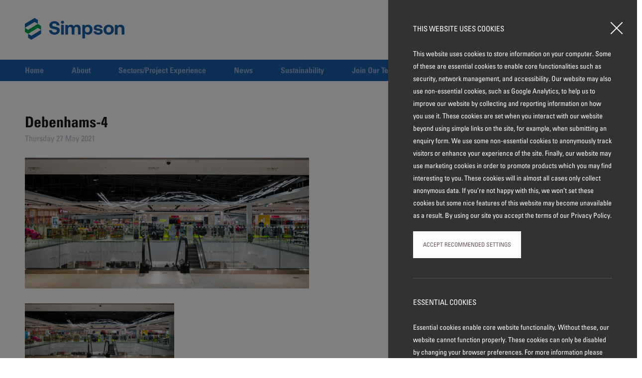

--- FILE ---
content_type: text/html; charset=UTF-8
request_url: https://www.simpsonyork.co.uk/projects/debenhams-chester/debenhams-4/
body_size: 6116
content:
<!DOCTYPE html>
<html lang="en">
<head> <script type="text/javascript">if(!gform){document.addEventListener("gform_main_scripts_loaded",function(){gform.scriptsLoaded=!0}),window.addEventListener("DOMContentLoaded",function(){gform.domLoaded=!0});var gform={domLoaded:!1,scriptsLoaded:!1,initializeOnLoaded:function(o){gform.domLoaded&&gform.scriptsLoaded?o():!gform.domLoaded&&gform.scriptsLoaded?window.addEventListener("DOMContentLoaded",o):document.addEventListener("gform_main_scripts_loaded",o)},hooks:{action:{},filter:{}},addAction:function(o,n,r,t){gform.addHook("action",o,n,r,t)},addFilter:function(o,n,r,t){gform.addHook("filter",o,n,r,t)},doAction:function(o){gform.doHook("action",o,arguments)},applyFilters:function(o){return gform.doHook("filter",o,arguments)},removeAction:function(o,n){gform.removeHook("action",o,n)},removeFilter:function(o,n,r){gform.removeHook("filter",o,n,r)},addHook:function(o,n,r,t,i){null==gform.hooks[o][n]&&(gform.hooks[o][n]=[]);var e=gform.hooks[o][n];null==i&&(i=n+"_"+e.length),null==t&&(t=10),gform.hooks[o][n].push({tag:i,callable:r,priority:t})},doHook:function(o,n,r){if(r=Array.prototype.slice.call(r,1),null!=gform.hooks[o][n]){var t,i=gform.hooks[o][n];i.sort(function(o,n){return o.priority-n.priority});for(var e=0;e<i.length;e++)"function"!=typeof(t=i[e].callable)&&(t=window[t]),"action"==o?t.apply(null,r):r[0]=t.apply(null,r)}if("filter"==o)return r[0]},removeHook:function(o,n,r,t){if(null!=gform.hooks[o][n])for(var i=gform.hooks[o][n],e=i.length-1;0<=e;e--)null!=t&&t!=i[e].tag||null!=r&&r!=i[e].priority||i.splice(e,1)}}}</script>
    <meta charset="utf-8" />
    <meta name="viewport" content="initial-scale=1.0 width=device-width">
    <meta http-equiv="X-UA-Compatible" content="IE=9,chrome=1" />
    <title>Debenhams-4 - SIMPSON (York) Limited</title>
    <link rel="stylesheet" href="https://www.simpsonyork.co.uk/wp-content/themes/simpson/style.css?v=1.0" />
    <link rel="stylesheet" href="https://www.simpsonyork.co.uk/wp-content/themes/simpson/fancy/jquery.fancybox.css" />
    <link rel="stylesheet" href="https://www.simpsonyork.co.uk/wp-content/themes/simpson/fonts/fonts.css" />
    <link rel="icon" href="https://www.simpsonyork.co.uk/wp-content/themes/simpson/img/favicon.ico" type="image/x-icon">

    <script type="text/javascript">
        var theme_url = 'https://www.simpsonyork.co.uk/wp-content/themes/simpson';
    </script>
    <script type="text/javascript" src="https://www.simpsonyork.co.uk/wp-content/themes/simpson/js/jquery.1.7.2.min.js"></script>

</head>
<body id="top">
    <div id="header_wrapper">
        <div class="container clearfix">
            <a class="header_logo svg" href="/"><svg id="Layer_1" data-name="Layer 1" xmlns="http://www.w3.org/2000/svg" viewBox="0 0 1151.14 252.53"><polygon points="187.18 137.68 187.18 137.91 186.99 137.8 187.18 137.68" style="fill:#2c5baa"/><polygon points="187.18 137.91 187.18 183.67 74.88 252.53 37.4 229.56 37.4 183.67 37.45 183.7 37.52 183.66 74.88 206.54 186.99 137.8 187.18 137.91" style="fill:#1661a7"/><polygon points="149.75 22.97 149.75 68.85 149.66 68.91 112.29 45.99 0.1 114.79 0 114.74 0 68.86 112.29 0 149.75 22.97" style="fill:#1661a7"/><polygon points="149.75 68.85 149.75 68.96 149.66 68.91 149.75 68.85" style="fill:#2c5baa"/><polygon points="37.52 183.66 37.45 183.7 37.45 183.6 37.52 183.66" style="fill:#00a251"/><polygon points="149.75 68.85 149.75 68.96 149.66 68.91 149.75 68.85" style="fill:#00a251"/><polygon points="187.21 91.94 187.21 137.93 187.18 137.91 187.18 137.68 186.99 137.8 149.75 114.95 149.75 114.84 37.52 183.66 37.45 183.6 37.4 183.57 37.4 183.67 0 160.73 0 114.85 0.1 114.79 37.45 137.71 149.66 68.91 149.75 68.96 187.21 91.94" style="fill:#00a251"/><polygon points="0.1 114.79 0 114.85 0 114.74 0.1 114.79" style="fill:#00a251"/><polygon points="37.45 183.6 37.45 183.7 37.4 183.67 37.4 183.57 37.45 183.6" style="fill:#00a251"/><polygon points="187.18 137.68 187.18 137.91 186.99 137.8 187.18 137.68" style="fill:#00a251"/><path d="M353.86,101.69c-25.5-4.84-37.59-7.47-37.59-20,0-11.87,10.11-17.81,24.18-17.81,16,0,26.15,9,27.47,22h32.32c-.66-27.91-25.5-48.35-59.79-48.35-33.41,0-57.37,19.56-57.37,46.6,0,31.21,22.86,39.56,48.8,44.4,25.71,5.05,38.24,7.69,38.24,20.66,0,12.09-11.21,18.68-26.38,18.68-18.9,0-30.77-10.33-31.87-25.28l-32.31-.43C280,172,305.94,194,343.31,194c34.51,0,59.78-20.44,60-48.58C403.53,114.44,380.23,106.53,353.86,101.69Z" style="fill:#1661a7"/><path d="M434.86,32.67c-10.33,0-18,7.47-18,17.58,0,9.9,7.69,17.37,18,17.37,10.12,0,17.81-7.47,17.81-17.37C452.67,40.14,445,32.67,434.86,32.67Z" style="fill:#1661a7"/><rect x="419.26" y="79.71" width="30.99" height="112.98" style="fill:#1661a7"/><path d="M604.05,78.39c-17.15,0-30.77,7-38.91,19.12-7-14.28-19.78-19.12-33.63-19.12-16.7.22-26.37,6.59-33.41,15.39l-2.86-14.07h-27v113h31V131.14c0-16.92,8.79-27.25,22.2-27.25,13.63,0,19.79,8.79,19.79,25.72v63.08h31V130.92c0-17.14,9-27,22.42-27s19.56,8.79,19.56,25.72v63.08h31v-62C645.15,90.26,625.59,78.39,604.05,78.39Z" style="fill:#1661a7"/><path d="M729.11,78.39c-16,0-27.47,7.25-34.73,16.93l-3.07-15.61h-27V236.65h31V178.4c7.26,9.24,18.47,15.61,34.07,15.61,30.34,0,52.32-22.42,52.32-57.59C781.65,100.81,759.67,78.17,729.11,78.39Zm-6.81,90.34c-16.93,0-27.48-13.41-27.48-32.75,0-19.12,10.55-32.31,27.48-32.31s27.91,13.19,27.91,32.31C750.21,155.32,739.22,168.73,722.3,168.73Z" style="fill:#1661a7"/><path d="M852,123c-16-1.76-25.72-2.42-25.72-10.77,0-7.47,7.91-12.09,19.56-12.09,12.75,0,21.32,6.16,22.2,14.51h29.46C896,91.58,875.29,78.17,845,78.17c-28.79-.22-48.36,14.51-48.36,36.93,0,23.3,20.45,29,46.6,32.31,18,2.2,25.94,3.08,25.94,12.09,0,8.13-8.57,12.31-21.32,12.31-13.85,0-23.3-6.82-24.18-16.71H794.18C795.27,179.28,816.82,194,848,194c30.33,0,51.21-14.29,51.21-36.71C899.24,131.8,877.7,125.87,852,123Z" style="fill:#1661a7"/><path d="M969.36,78.39c-36.05,0-59.57,23.08-59.57,57.81S933.31,194,969.36,194s59.57-22.86,59.57-57.81C1028.93,101.47,1005.41,78.39,969.36,78.39Zm0,90.34c-17.36,0-27.91-13.41-27.91-32.53s10.55-32.53,27.91-32.53,28.14,13.41,28.14,32.53S986.73,168.73,969.36,168.73Z" style="fill:#1661a7"/><path d="M1105.86,78.39c-17.36,0-27.69,6.59-34.95,15.39l-2.86-14.07h-27v113h31V134.88c0-19.56,9.23-31,25.28-31,15.6,0,22.86,10.11,22.86,29.23v59.57h31V131.36C1151.14,90.26,1128.94,78.39,1105.86,78.39Z" style="fill:#1661a7"/></svg></a>
            <div class="header_right">
                <div class="tel_number"><span>tel</span> <a href="tel://01904 562400" target="_blank">01904 562400</a></div>
                <div class="social">
                    <a href="https://twitter.com/simpsonyorkltd" target="_blank" class="btn twitter"><i class="icon-twitter"></i></a>
                    <a href="https://www.linkedin.com/company/simpson-york-limited" target="_blank" class="btn linkedin"><i class="icon-linkedin"></i></a>
                    <a href="https://www.instagram.com/simpson.york.limited/" target="_blank" class="btn instagram"><i class="icon-instagram"></i></a>
                    <a href="/contact-us/enquiries/" class="btn_link header_enquire">Enquire Now</a>
                </div>
            </div>
        </div>
    </div>

    <div id="navigation_wrapper">
        <div class="container nav_container">
            <div class="nav clearfix">
                <a href="#" class="mobile_only menu_toggle">Menu</a>
                <ul>
                    <li class="first_nav_child"><a href="/">Home</a></li>
                    <li class="has_children">
                        <a class="parent_link">About</a>
                        <ul>
                                                    <li class="first_nav_child"><a href="https://www.simpsonyork.co.uk/about/vision-values/">Vision & Values</a></li>
                                                        <li><a href="https://www.simpsonyork.co.uk/about/why-simpson/">Why SIMPSON?</a></li>
                                                        <li><a href="https://www.simpsonyork.co.uk/about/award-winning-projects/">Award Winning Projects</a></li>
                                                        <li><a href="https://www.simpsonyork.co.uk/about/commendations/">Commendations</a></li>
                                                        <li><a href="https://www.simpsonyork.co.uk/about/joinery/">Joinery</a></li>
                                                    </ul>
                    </li>
                    <li><a href="/sectors-project-experience">Sectors/Project Experience</a></li>
                    <li><a href="/news">News</a></li>
                    <li class="has_children">
                        <a class="parent_link">Sustainability</a>
                        <ul>
                                                    <li class="first_nav_child"><a href="https://www.simpsonyork.co.uk/sustainability/overview/">Overview</a></li>
                                                        <li><a href="https://www.simpsonyork.co.uk/sustainability/health-safety/">Health & Safety</a></li>
                                                        <li><a href="https://www.simpsonyork.co.uk/sustainability/community-engagement/">Community Engagement</a></li>
                                                        <li><a href="https://www.simpsonyork.co.uk/sustainability/environment/">Environment</a></li>
                                                        <li><a href="https://www.simpsonyork.co.uk/sustainability/investors-in-people/">Investors in People</a></li>
                                                        <li><a href="https://www.simpsonyork.co.uk/sustainability/partnerships/">Partnerships</a></li>
                                                        <li><a href="https://www.simpsonyork.co.uk/sustainability/covid-19/">COVID-19</a></li>
                                                    </ul>
                    </li>
                    <li class="has_children">
                        <a class="parent_link">Join Our Team</a>
                        <ul class="mobile_only">
                                                        <li class="first_nav_child"><a href="https://www.simpsonyork.co.uk/join-our-team/overview/">Overview</a></li>
                                                        <li><a href="https://www.simpsonyork.co.uk/join-our-team/meet-the-team/">Meet The Team</a></li>
                                                        <li><a href="https://www.simpsonyork.co.uk/join-our-team/vacancies/">Vacancies</a></li>
                                                        <li><a href="https://www.simpsonyork.co.uk/join-our-team/apprentices/">Apprentices</a></li>
                                                    </ul>
                        <ul class="contact_sub_menu">
                                                        <li class="first_nav_child"><a href="https://www.simpsonyork.co.uk/join-our-team/apprentices/">Apprentices</a></li>
                                                        <li><a href="https://www.simpsonyork.co.uk/join-our-team/vacancies/">Vacancies</a></li>
                                                        <li><a href="https://www.simpsonyork.co.uk/join-our-team/meet-the-team/">Meet The Team</a></li>
                                                        <li><a href="https://www.simpsonyork.co.uk/join-our-team/overview/">Overview</a></li>
                                                    </ul>
                    </li>
                    <li class="has_children">
                        <a class="parent_link">Contact Us</a>
                        <ul class="mobile_only">
                                                        <li class="first_nav_child"><a href="https://www.simpsonyork.co.uk/contact-us/our-offices/">Our Offices</a></li>
                                                        <li><a href="https://www.simpsonyork.co.uk/contact-us/enquiries/">Enquiries</a></li>
                                                    </ul>
                        <ul class="contact_sub_menu">
                                                        <li class="first_nav_child"><a href="https://www.simpsonyork.co.uk/contact-us/enquiries/">Enquiries</a></li>
                                                        <li><a href="https://www.simpsonyork.co.uk/contact-us/our-offices/">Our Offices</a></li>
                                                    </ul>
                    </li>
                </ul>
            </div>
        </div>
    </div>

    <div id="page_content_wrapper">
    <section class="row u-bg-white">
        <div class="container single_container">
            <div class="single_content_holder clearfix">
                <div class="single_post_content">
                                            <div class="single_top_info">
                            <h2>Debenhams-4</h2>
                            <div class="project_navigation clearfix">
                                <ul>
                                    <li class="prev_case_study imgReplace"><a href="https://www.simpsonyork.co.uk/projects/debenhams-chester/" rel="prev"><span>Previous Case Study</span></a></li>                                    </li>
                                </ul>
                            </div>
                        </div>
                        <p class="post_date">Thursday 27 May 2021</p>
                        <img src="https://www.simpsonyork.co.uk/wp-content/uploads/2013/03/Debenhams-4-571x263.jpg" class="main_image" alt="Debenhams-4" />                        <p class="attachment"><a href='https://www.simpsonyork.co.uk/wp-content/uploads/2013/03/Debenhams-4.jpg'><img width="300" height="123" src="https://www.simpsonyork.co.uk/wp-content/uploads/2013/03/Debenhams-4-300x123.jpg" class="attachment-medium size-medium" alt="" decoding="async" loading="lazy" srcset="https://www.simpsonyork.co.uk/wp-content/uploads/2013/03/Debenhams-4-300x123.jpg 300w, https://www.simpsonyork.co.uk/wp-content/uploads/2013/03/Debenhams-4-768x314.jpg 768w, https://www.simpsonyork.co.uk/wp-content/uploads/2013/03/Debenhams-4.jpg 1024w, https://www.simpsonyork.co.uk/wp-content/uploads/2013/03/Debenhams-4-605x248.jpg 605w" sizes="(max-width: 300px) 100vw, 300px" /></a></p>
                        <a href="/news" class="back_to_news_btn">Back to all news</a>
                                    </div>
                <div class="sidebar_holder">
    <div class="post_sidebar">
        <form role="search" method="get" id="searchform" action="https://www.simpsonyork.co.uk/">
            <div class="searchinput clearfix">
                <input type="text" class="searchbox" title="Search news here..." value="Search news here..." name="s" id="s" />
                <input type="submit" class="search_button" title="" value="" />
                <input type="hidden" name="post_type" value="post" />
            </div>
            
            <div class="categories_holder">
                <h4>Categories</h4>
                <ul class="sidebar_list">
                    	<li class="cat-item cat-item-2"><a href="https://www.simpsonyork.co.uk/category/construction/">Construction</a>
</li>
	<li class="cat-item cat-item-3"><a href="https://www.simpsonyork.co.uk/category/fit-out/">Fit-Out</a>
</li>
	<li class="cat-item cat-item-4"><a href="https://www.simpsonyork.co.uk/category/general/">General</a>
</li>
                </ul>
            </div>
            
            <div class="month_archive_holder">
                <h4>By Year</h4>
                <ul class="sidebar_list"> 
                    	<li><a href='https://www.simpsonyork.co.uk/2023/'>2023</a></li>
	<li><a href='https://www.simpsonyork.co.uk/2022/'>2022</a></li>
	<li><a href='https://www.simpsonyork.co.uk/2021/'>2021</a></li>
	<li><a href='https://www.simpsonyork.co.uk/2020/'>2020</a></li>
	<li><a href='https://www.simpsonyork.co.uk/2019/'>2019</a></li>
	<li><a href='https://www.simpsonyork.co.uk/2018/'>2018</a></li>
	<li><a href='https://www.simpsonyork.co.uk/2017/'>2017</a></li>
	<li><a href='https://www.simpsonyork.co.uk/2016/'>2016</a></li>
	<li><a href='https://www.simpsonyork.co.uk/2015/'>2015</a></li>
	<li><a href='https://www.simpsonyork.co.uk/2014/'>2014</a></li>
	<li><a href='https://www.simpsonyork.co.uk/2013/'>2013</a></li>
                </ul>
            </div>
            
            <a href="/category/featured-news/" class="view_featured_news">View Featured News</a>
        </form>
    </div>
</div>            </div>
        </div>
    </section>
</div>
<div id="logo_wrapper">
    <div class="container container--medium">
        <div class="logo_list clearfix">
            <div class="logo_list_item">
                <a href="https://www.nqa.com/en-gb/certification/standards/iso-45001" target="_blank"><img src="https://www.nqa.com/medialibraries/NQA/NQA-Media-Library/CertificationLogos/Logos%20(with%20Accreditation)/NQA-ISO-45001-Logo-UKAS.jpg" alt="nqa-iso45001-ukas"></a>
            </div>
            <div class="logo_list_item">
                <a href="https://www.nqa.com/en-gb/certification/standards/iso-9001" target="_blank"><img src="https://www.nqa.com/medialibraries/NQA/NQA-Media-Library/CertificationLogos/Logos%20(with%20Accreditation)/NQA-ISO-9001-Logo-UKAS.jpg" alt="nqa-iso9001-ukas"></a>
            </div>
            <div class="logo_list_item">
                <a href="https://www.nqa.com/en-gb/certification/standards/iso-14001" target="_blank"><img src="https://www.nqa.com/medialibraries/NQA/NQA-Media-Library/CertificationLogos/Logos%20(with%20Accreditation)/NQA-ISO-14001-Logo-UKAS.jpg" alt="nqa-iso14001-ukas"></a>
            </div>
            <div class="logo_list_item">
                <a href="https://www.fsc.org" target="_blank"><img src="https://www.simpsonyork.co.uk/wp-content/themes/simpson/img/logos/fsc.jpg" alt="FSC"></a>
            </div>
            <div class="logo_list_item">
                <a href="https://www.investorsinpeople.com/" target="_blank"><img src="https://www.simpsonyork.co.uk/wp-content/themes/simpson/img/logos/investors-in-people.jpg" alt="Investors in people"></a>
            </div>
            <div class="logo_list_item">
                <a href="https://www.armedforcescovenant.gov.uk/" target="_blank"><img src="https://www.simpsonyork.co.uk/wp-content/themes/simpson/img/logos/armed-forces-covenant.jpg" alt="Armed forces covenant"></a>
            </div>
            <div class="logo_list_item">
                <a href="https://disabilityconfident.campaign.gov.uk/" target="_blank"><img src="https://www.simpsonyork.co.uk/wp-content/themes/simpson/img/logos/disability.jpg" alt="Disability Confident Employer"></a>
            </div>
        </div>
    </div>
</div>

<div id="footer_nav_wrapper">
    <div class="container container--medium">
        <div class="footer_navs clearfix">
            <div class="footer_nav">
                <h5>About Us</h5>
                <ul>
                                            <li><a href="https://www.simpsonyork.co.uk/about/vision-values/">Vision & Values</a></li>
                                                <li><a href="https://www.simpsonyork.co.uk/about/why-simpson/">Why SIMPSON?</a></li>
                                                <li><a href="https://www.simpsonyork.co.uk/about/award-winning-projects/">Award Winning Projects</a></li>
                                                <li><a href="https://www.simpsonyork.co.uk/about/commendations/">Commendations</a></li>
                                                <li><a href="https://www.simpsonyork.co.uk/about/who-we-work-with/">Who We Work With</a></li>
                                                <li><a href="https://www.simpsonyork.co.uk/about/joinery/">Joinery</a></li>
                                        </ul>
            </div>

            <div class="footer_nav">
                <h5>Quick Links</h5>
                <ul>
                    <li><a href="/join-our-team/overview">Join our Team</a></li>
                    <li><a href="/join-our-team/vacancies">Vacancies</a></li>
                    <li><a href="/join-our-team/meet-the-team">Meet the Team</a></li>
                    <li><a href="/join-our-team/apprentices">Apprentices</a></li>
                    <li><a href="/news">News</a></li>
                    <li><a href="/contact-us/enquiries/">Enquiries</a></li>
                    <li><a href="/contact-us/our-offices/">Our Offices</a></li>
                    <li><a href="/site-map/">Site Map</a></li>
                    <li><a href="/terms-and-conditions/">Terms and Conditions</a></li>
                    <li><a href="https://www.simpsonyork.co.uk/wp-content/uploads/2025/08/Simpson-Modern-Slavery-Statement-1.pdf" target="_blank">Modern Slavery Statement</a></li>
                </ul>
            </div>

            <div class="footer_nav">
                <h5>Sectors/Project Experience</h5>
                <ul>
                    <li><a href="/sectors-project-experience/">Summary</a></li>
                    <li><a href="/sectors-project-experience/?sector=construction">Construction</a></li>
                    <li><a href="/sectors-project-experience/?sector=fit-out">Fit-Out</a></li>
                    <li><a href="/sectors-project-experience/?sector=developments">Developments</a></li>
                </ul>
            </div>

            <div class="footer_nav">
                <h5>Sustainability</h5>
                <ul>
                                                <li><a href="https://www.simpsonyork.co.uk/sustainability/overview/">Overview</a></li>
                                                        <li><a href="https://www.simpsonyork.co.uk/sustainability/health-safety/">Health & Safety</a></li>
                                                        <li><a href="https://www.simpsonyork.co.uk/sustainability/environment/">Environment</a></li>
                                                        <li><a href="https://www.simpsonyork.co.uk/sustainability/energy-management/">Energy Management</a></li>
                                                        <li><a href="https://www.simpsonyork.co.uk/sustainability/waste-management/">Waste Management</a></li>
                                                        <li><a href="https://www.simpsonyork.co.uk/sustainability/investors-in-people/">Investors in People</a></li>
                                                        <li><a href="https://www.simpsonyork.co.uk/sustainability/partnerships/">Partnerships</a></li>
                                                        <li><a href="https://www.simpsonyork.co.uk/sustainability/community-engagement/">Community Engagement</a></li>
                                                        <li><a href="https://www.simpsonyork.co.uk/sustainability/considerate-constructors-scheme/">Considerate Constructors Scheme</a></li>
                                                        <li><a href="https://www.simpsonyork.co.uk/sustainability/charities/">Charities</a></li>
                                                        <li><a href="https://www.simpsonyork.co.uk/sustainability/covid-19/">COVID-19</a></li>
                                            </ul>
            </div>
        </div>
    </div>
</div>

<div id="footer_wrapper">
    <div class="container container--medium clearfix">
        <p class="footer_links"><a href="/site-map">Site Map</a> &#124; <a href="/terms-and-conditions">Terms and Conditions</a></p>
        <p class="footer_copyright">&copy; 2026 SIMPSON (York) Ltd. All rights reserved</p>
    </div>
</div>
  
<script type="text/javascript" src="https://www.simpsonyork.co.uk/wp-content/themes/simpson/js/jquery.global.min.js?v=1.0"></script>
<script type="text/javascript" src="https://www.simpsonyork.co.uk/wp-content/themes/simpson/js/jquery.fancybox.js"></script>
<script type="text/javascript" src="https://www.simpsonyork.co.uk/wp-content/themes/simpson/js/nanoscroller.min.js"></script>
<script type="text/javascript">
var MTIProjectId='a1052200-fe9a-4fd2-870b-351c9b818e13';
 (function() {
        var mtiTracking = document.createElement('script');
        mtiTracking.type='text/javascript';
        mtiTracking.async='true';
        mtiTracking.src=('https:'==document.location.protocol?'https:':'http:')+'//fast.fonts.com/t/trackingCode.js';
        (document.getElementsByTagName('head')[0]||document.getElementsByTagName('body')[0]).appendChild( mtiTracking );
   })();
</script>



<div class="cc_banner-wrapper">

    <div class="cc_container">

        <div class="cc_message">

            <div class="cc_message--inner">
                <h3>This Website uses cookies</h3>
                <p>This website uses cookies to store information on your computer. Some of these are essential cookies to enable core functionalities such as security, network management, and accessibility. Our website may also use non-essential cookies, such as Google Analytics, to help us to improve our website by collecting and reporting information on how you use it. These cookies are set when you interact with our website beyond using simple links on the site, for example, when submitting an enquiry form. We use some non-essential cookies to anonymously track visitors or enhance your experience of the site. Finally, our website may use marketing cookies in order to promote products which you may find interesting to you. These cookies will in almost all cases only collect anonymous data. If you’re not happy with this, we won’t set these cookies but some nice features of this website may become unavailable as a result. By using our site you accept the terms of our Privacy Policy.</p>
                <a href="#" class="cc_btn--primary cc_close-modal cc_accept-modal">Accept Recommended Settings</a>
            </div>

            <div class="cc_message--inner">
                <h3>Essential Cookies</h3>
                <p>Essential cookies enable core website functionality. Without these, our website cannot function properly. These cookies can only be disabled by changing your browser preferences. For more information please read our Cookie Policy.</p>
            </div>

            <div class="cc_message--inner">
                <h3>Analytical Cookies</h3>
                <p>Analytical cookies help us to improve our website by collecting and reporting information on its usage.</p>

                <label class="cc_switch">
                    <span class="checkbox-label checkbox-label--on">ON</span>
                    <input type="checkbox" checked>
                    <span class="cc_slider"></span>
                    <span class="checkbox-label checkbox-label--off">OFF</span>
                </label>

            </div>

        </div>

        <div class="cc_close">
            <a href="" class="cc_btn cc_close-modal"></a>
        </div>

    </div>

</div>

</body>
</html>



--- FILE ---
content_type: text/css
request_url: https://www.simpsonyork.co.uk/wp-content/themes/simpson/fonts/fonts.css
body_size: 353
content:
@charset "UTF-8";

@font-face {
  font-family: "simpson";
  src:url("simpson.eot");
  src:url("simpson.eot?#iefix") format("embedded-opentype"),
    url("simpson.woff") format("woff"),
    url("simpson.ttf") format("truetype"),
    url("simpson.svg#simpson") format("svg");
  font-weight: normal;
  font-style: normal;

}

[data-icon]:before {
  font-family: "simpson" !important;
  content: attr(data-icon);
  font-style: normal !important;
  font-weight: normal !important;
  font-variant: normal !important;
  text-transform: none !important;
  speak: none;
  line-height: 1;
  -webkit-font-smoothing: antialiased;
  -moz-osx-font-smoothing: grayscale;
}

[class^="icon-"]:before,
[class*=" icon-"]:before {
  font-family: "simpson" !important;
  font-style: normal !important;
  font-weight: normal !important;
  font-variant: normal !important;
  text-transform: none !important;
  speak: none;
  line-height: 1;
  -webkit-font-smoothing: antialiased;
  -moz-osx-font-smoothing: grayscale;
}

.icon-twitter:before {
  content: "t";
}
.icon-linkedin:before {
  content: "l";
}
.icon-instagram:before {
  content: "i";
}


--- FILE ---
content_type: application/javascript
request_url: https://www.simpsonyork.co.uk/wp-content/themes/simpson/js/nanoscroller.min.js
body_size: 3584
content:
/*! nanoScrollerJS - v0.8.7 - (c) 2015 James Florentino; Licensed MIT */

!function (a) {
    return "function" == typeof define && define.amd ? define(["jquery"], function (b) {
        return a(b, window, document)
    }) : "object" == typeof exports ? module.exports = a(require("jquery"), window, document) : a(jQuery, window, document)
}(function (a, b, c) {
    "use strict";
    var d, e, f, g, h, i, j, k, l, m, n, o, p, q, r, s, t, u, v, w, x, y, z, A, B, C, D, E, F, G, H;
    z = {
        paneClass: "nano-pane",
        sliderClass: "nano-slider",
        contentClass: "nano-content",
        enabledClass: "has-scrollbar",
        flashedClass: "flashed",
        activeClass: "active",
        iOSNativeScrolling: !1,
        preventPageScrolling: !1,
        disableResize: !1,
        alwaysVisible: !1,
        flashDelay: 1500,
        sliderMinHeight: 20,
        sliderMaxHeight: null,
        documentContext: null,
        windowContext: null
    }, u = "scrollbar", t = "scroll", l = "mousedown", m = "mouseenter", n = "mousemove", p = "mousewheel", o = "mouseup", s = "resize", h = "drag", i = "enter", w = "up", r = "panedown", f = "DOMMouseScroll", g = "down", x = "wheel", j = "keydown", k = "keyup", v = "touchmove", d = "Microsoft Internet Explorer" === b.navigator.appName && /msie 7./i.test(b.navigator.appVersion) && b.ActiveXObject, e = null, D = b.requestAnimationFrame, y = b.cancelAnimationFrame, F = c.createElement("div").style, H = function () {
        var a, b, c, d, e, f;
        for (d = ["t", "webkitT", "MozT", "msT", "OT"], a = e = 0, f = d.length; f > e; a = ++e) if (c = d[a], b = d[a] + "ransform", b in F) return d[a].substr(0, d[a].length - 1);
        return !1
    }(), G = function (a) {
        return H === !1 ? !1 : "" === H ? a : H + a.charAt(0).toUpperCase() + a.substr(1)
    }, E = G("transform"), B = E !== !1, A = function () {
        var a, b, d;
        return a = c.createElement("div"), b = a.style, b.position = "absolute", b.width = "100px", b.height = "100px", b.overflow = t, b.top = "-9999px", c.body.appendChild(a), d = a.offsetWidth - a.clientWidth, c.body.removeChild(a), d
    }, C = function () {
        var a, c, d;
        return c = b.navigator.userAgent, (a = /(?=.+Mac OS X)(?=.+Firefox)/.test(c)) ? (d = /Firefox\/\d{2}\./.exec(c), d && (d = d[0].replace(/\D+/g, "")), a && +d > 23) : !1
    }, q = function () {
        function j(d, f) {
            this.el = d, this.options = f, e || (e = A()), this.$el = a(this.el), this.doc = a(this.options.documentContext || c), this.win = a(this.options.windowContext || b), this.body = this.doc.find("body"), this.$content = this.$el.children("." + this.options.contentClass), this.$content.attr("tabindex", this.options.tabIndex || 0), this.content = this.$content[0], this.previousPosition = 0, this.options.iOSNativeScrolling && null != this.el.style.WebkitOverflowScrolling ? this.nativeScrolling() : this.generate(), this.createEvents(), this.addEvents(), this.reset()
        }

        return j.prototype.preventScrolling = function (a, b) {
            if (this.isActive) if (a.type === f) (b === g && a.originalEvent.detail > 0 || b === w && a.originalEvent.detail < 0) && a.preventDefault(); else if (a.type === p) {
                if (!a.originalEvent || !a.originalEvent.wheelDelta) return;
                (b === g && a.originalEvent.wheelDelta < 0 || b === w && a.originalEvent.wheelDelta > 0) && a.preventDefault()
            }
        }, j.prototype.nativeScrolling = function () {
            this.$content.css({WebkitOverflowScrolling: "touch"}), this.iOSNativeScrolling = !0, this.isActive = !0
        }, j.prototype.updateScrollValues = function () {
            var a, b;
            a = this.content, this.maxScrollTop = a.scrollHeight - a.clientHeight, this.prevScrollTop = this.contentScrollTop || 0, this.contentScrollTop = a.scrollTop, b = this.contentScrollTop > this.previousPosition ? "down" : this.contentScrollTop < this.previousPosition ? "up" : "same", this.previousPosition = this.contentScrollTop, "same" !== b && this.$el.trigger("update", {
                position: this.contentScrollTop,
                maximum: this.maxScrollTop,
                direction: b
            }), this.iOSNativeScrolling || (this.maxSliderTop = this.paneHeight - this.sliderHeight, this.sliderTop = 0 === this.maxScrollTop ? 0 : this.contentScrollTop * this.maxSliderTop / this.maxScrollTop)
        }, j.prototype.setOnScrollStyles = function () {
            var a;
            B ? (a = {}, a[E] = "translate(0, " + this.sliderTop + "px)") : a = {top: this.sliderTop}, D ? (y && this.scrollRAF && y(this.scrollRAF), this.scrollRAF = D(function (b) {
                return function () {
                    return b.scrollRAF = null, b.slider.css(a)
                }
            }(this))) : this.slider.css(a)
        }, j.prototype.createEvents = function () {
            this.events = {
                down: function (a) {
                    return function (b) {
                        return a.isBeingDragged = !0, a.offsetY = b.pageY - a.slider.offset().top, a.slider.is(b.target) || (a.offsetY = 0), a.pane.addClass(a.options.activeClass), a.doc.bind(n, a.events[h]).bind(o, a.events[w]), a.body.bind(m, a.events[i]), !1
                    }
                }(this), drag: function (a) {
                    return function (b) {
                        return a.sliderY = b.pageY - a.$el.offset().top - a.paneTop - (a.offsetY || .5 * a.sliderHeight), a.scroll(), a.contentScrollTop >= a.maxScrollTop && a.prevScrollTop !== a.maxScrollTop ? a.$el.trigger("scrollend") : 0 === a.contentScrollTop && 0 !== a.prevScrollTop && a.$el.trigger("scrolltop"), !1
                    }
                }(this), up: function (a) {
                    return function (b) {
                        return a.isBeingDragged = !1, a.pane.removeClass(a.options.activeClass), a.doc.unbind(n, a.events[h]).unbind(o, a.events[w]), a.body.unbind(m, a.events[i]), !1
                    }
                }(this), resize: function (a) {
                    return function (b) {
                        a.reset()
                    }
                }(this), panedown: function (a) {
                    return function (b) {
                        return a.sliderY = (b.offsetY || b.originalEvent.layerY) - .5 * a.sliderHeight, a.scroll(), a.events.down(b), !1
                    }
                }(this), scroll: function (a) {
                    return function (b) {
                        a.updateScrollValues(), a.isBeingDragged || (a.iOSNativeScrolling || (a.sliderY = a.sliderTop, a.setOnScrollStyles()), null != b && (a.contentScrollTop >= a.maxScrollTop ? (a.options.preventPageScrolling && a.preventScrolling(b, g), a.prevScrollTop !== a.maxScrollTop && a.$el.trigger("scrollend")) : 0 === a.contentScrollTop && (a.options.preventPageScrolling && a.preventScrolling(b, w), 0 !== a.prevScrollTop && a.$el.trigger("scrolltop"))))
                    }
                }(this), wheel: function (a) {
                    return function (b) {
                        var c;
                        if (null != b) return c = b.delta || b.wheelDelta || b.originalEvent && b.originalEvent.wheelDelta || -b.detail || b.originalEvent && -b.originalEvent.detail, c && (a.sliderY += -c / 3), a.scroll(), !1
                    }
                }(this), enter: function (a) {
                    return function (b) {
                        var c;
                        if (a.isBeingDragged) return 1 !== (b.buttons || b.which) ? (c = a.events)[w].apply(c, arguments) : void 0
                    }
                }(this)
            }
        }, j.prototype.addEvents = function () {
            var a;
            this.removeEvents(), a = this.events, this.options.disableResize || this.win.bind(s, a[s]), this.iOSNativeScrolling || (this.slider.bind(l, a[g]), this.pane.bind(l, a[r]).bind("" + p + " " + f, a[x])), this.$content.bind("" + t + " " + p + " " + f + " " + v, a[t])
        }, j.prototype.removeEvents = function () {
            var a;
            a = this.events, this.win.unbind(s, a[s]), this.iOSNativeScrolling || (this.slider.unbind(), this.pane.unbind()), this.$content.unbind("" + t + " " + p + " " + f + " " + v, a[t])
        }, j.prototype.generate = function () {
            var a, c, d, f, g, h, i;
            return f = this.options, h = f.paneClass, i = f.sliderClass, a = f.contentClass, (g = this.$el.children("." + h)).length || g.children("." + i).length || this.$el.append('<div class="' + h + '"><div class="' + i + '" /></div>'), this.pane = this.$el.children("." + h), this.slider = this.pane.find("." + i), 0 === e && C() ? (d = b.getComputedStyle(this.content, null).getPropertyValue("padding-right").replace(/[^0-9.]+/g, ""), c = {
                right: -14,
                paddingRight: +d + 14
            }) : e && (c = {right: -e}, this.$el.addClass(f.enabledClass)), null != c && this.$content.css(c), this
        }, j.prototype.restore = function () {
            this.stopped = !1, this.iOSNativeScrolling || this.pane.show(), this.addEvents()
        }, j.prototype.reset = function () {
            var a, b, c, f, g, h, i, j, k, l, m, n;
            return this.iOSNativeScrolling ? void (this.contentHeight = this.content.scrollHeight) : (this.$el.find("." + this.options.paneClass).length || this.generate().stop(), this.stopped && this.restore(), a = this.content, f = a.style, g = f.overflowY, d && this.$content.css({height: this.$content.height()}), b = a.scrollHeight + e, l = parseInt(this.$el.css("max-height"), 10), l > 0 && (this.$el.height(""), this.$el.height(a.scrollHeight > l ? l : a.scrollHeight)), i = this.pane.outerHeight(!1), k = parseInt(this.pane.css("top"), 10), h = parseInt(this.pane.css("bottom"), 10), j = i + k + h, n = Math.round(j / b * i), n < this.options.sliderMinHeight ? n = this.options.sliderMinHeight : null != this.options.sliderMaxHeight && n > this.options.sliderMaxHeight && (n = this.options.sliderMaxHeight), g === t && f.overflowX !== t && (n += e), this.maxSliderTop = j - n, this.contentHeight = b, this.paneHeight = i, this.paneOuterHeight = j, this.sliderHeight = n, this.paneTop = k, this.slider.height(n), this.events.scroll(), this.pane.show(), this.isActive = !0, a.scrollHeight === a.clientHeight || this.pane.outerHeight(!0) >= a.scrollHeight && g !== t ? (this.pane.hide(), this.isActive = !1) : this.el.clientHeight === a.scrollHeight && g === t ? this.slider.hide() : this.slider.show(), this.pane.css({
                opacity: this.options.alwaysVisible ? 1 : "",
                visibility: this.options.alwaysVisible ? "visible" : ""
            }), c = this.$content.css("position"), ("static" === c || "relative" === c) && (m = parseInt(this.$content.css("right"), 10), m && this.$content.css({
                right: "",
                marginRight: m
            })), this)
        }, j.prototype.scroll = function () {
            return this.isActive ? (this.sliderY = Math.max(0, this.sliderY), this.sliderY = Math.min(this.maxSliderTop, this.sliderY), this.$content.scrollTop(this.maxScrollTop * this.sliderY / this.maxSliderTop), this.iOSNativeScrolling || (this.updateScrollValues(), this.setOnScrollStyles()), this) : void 0
        }, j.prototype.scrollBottom = function (a) {
            return this.isActive ? (this.$content.scrollTop(this.contentHeight - this.$content.height() - a).trigger(p), this.stop().restore(), this) : void 0
        }, j.prototype.scrollTop = function (a) {
            return this.isActive ? (this.$content.scrollTop(+a).trigger(p), this.stop().restore(), this) : void 0
        }, j.prototype.scrollTo = function (a) {
            return this.isActive ? (this.scrollTop(this.$el.find(a).get(0).offsetTop), this) : void 0
        }, j.prototype.stop = function () {
            return y && this.scrollRAF && (y(this.scrollRAF), this.scrollRAF = null), this.stopped = !0, this.removeEvents(), this.iOSNativeScrolling || this.pane.hide(), this
        }, j.prototype.destroy = function () {
            return this.stopped || this.stop(), !this.iOSNativeScrolling && this.pane.length && this.pane.remove(), d && this.$content.height(""), this.$content.removeAttr("tabindex"), this.$el.hasClass(this.options.enabledClass) && (this.$el.removeClass(this.options.enabledClass), this.$content.css({right: ""})), this
        }, j.prototype.flash = function () {
            return !this.iOSNativeScrolling && this.isActive ? (this.reset(), this.pane.addClass(this.options.flashedClass), setTimeout(function (a) {
                return function () {
                    a.pane.removeClass(a.options.flashedClass)
                }
            }(this), this.options.flashDelay), this) : void 0
        }, j
    }(), a.fn.nanoScroller = function (b) {
        return this.each(function () {
            var c, d;
            if ((d = this.nanoscroller) || (c = a.extend({}, z, b), this.nanoscroller = d = new q(this, c)), b && "object" == typeof b) {
                if (a.extend(d.options, b), null != b.scrollBottom) return d.scrollBottom(b.scrollBottom);
                if (null != b.scrollTop) return d.scrollTop(b.scrollTop);
                if (b.scrollTo) return d.scrollTo(b.scrollTo);
                if ("bottom" === b.scroll) return d.scrollBottom(0);
                if ("top" === b.scroll) return d.scrollTop(0);
                if (b.scroll && b.scroll instanceof a) return d.scrollTo(b.scroll);
                if (b.stop) return d.stop();
                if (b.destroy) return d.destroy();
                if (b.flash) return d.flash()
            }
            return d.reset()
        })
    }, a.fn.nanoScroller.Constructor = q
});
//# sourceMappingURL=jquery.nanoscroller.min.js.map


--- FILE ---
content_type: application/javascript
request_url: https://www.simpsonyork.co.uk/wp-content/themes/simpson/js/jquery.global.min.js?v=1.0
body_size: 14624
content:
// Global namespace variable
var sitevars = {};

/*!
* jQuery Cycle2; ver: 20130206
* http://jquery.malsup.com/cycle2/
* Copyright (c) 2013 M. Alsup; Dual licensed: MIT/GPL
*/
(function(a){function c(a){return(a||"").toLowerCase()}"use strict";var b="20130205";a.fn.cycle=function(b){var d;return this.length===0&&!a.isReady?(d={s:this.selector,c:this.context},a.fn.cycle.log("requeuing slideshow (dom not ready)"),a(function(){a(d.s,d.c).cycle(b)}),this):this.each(function(){var d,e,f,g,h=a(this),i=a.fn.cycle.log;if(h.data("cycle.opts"))return;if(h.data("cycle-log")===!1||b&&b.log===!1||e&&e.log===!1)i=a.noop;i("--c2 init--"),d=h.data();for(var j in d)d.hasOwnProperty(j)&&/^cycle[A-Z]+/.test(j)&&(g=d[j],f=j.match(/^cycle(.*)/)[1].replace(/^[A-Z]/,c),i(f+":",g,"("+typeof g+")"),d[f]=g);e=a.extend({},a.fn.cycle.defaults,d,b||{}),e.timeoutId=0,e.paused=e.paused||!1,e.container=h,e._maxZ=e.maxZ,e.API=a.extend({_container:h},a.fn.cycle.API),e.API.log=i,e.API.trigger=function(a,b){return e.container.trigger(a,b),e.API},h.data("cycle.opts",e),h.data("cycle.API",e.API),e.API.trigger("cycle-bootstrap",[e,e.API]),e.API.addInitialSlides(),e.API.preInitSlideshow(),e.slides.length&&e.API.initSlideshow()})},a.fn.cycle.API={opts:function(){return this._container.data("cycle.opts")},addInitialSlides:function(){var b=this.opts(),c=b.slides;b.slideCount=0,b.slides=a(),c=c.jquery?c:b.container.find(c),b.random&&c.sort(function(){return Math.random()-.5}),b.API.add(c)},preInitSlideshow:function(){var b=this.opts();b.API.trigger("cycle-pre-initialize",[b]);var c=a.fn.cycle.transitions[b.fx];c&&a.isFunction(c.preInit)&&c.preInit(b),b._preInitialized=!0},postInitSlideshow:function(){var b=this.opts();b.API.trigger("cycle-post-initialize",[b]);var c=a.fn.cycle.transitions[b.fx];c&&a.isFunction(c.postInit)&&c.postInit(b)},initSlideshow:function(){var b=this.opts(),c=b.container;b.API.calcFirstSlide(),b.container.css("position")=="static"&&b.container.css("position","relative"),a(b.slides[b.currSlide]).css("opacity",1).show(),b.API.stackSlides(b.slides[b.currSlide],b.slides[b.nextSlide],!b.reverse),b.pauseOnHover&&(b.pauseOnHover!==!0&&(c=a(b.pauseOnHover)),c.hover(function(){b.hoverPaused=!0,b.paused||b.API.trigger("cycle-paused",[b])},function(){b.hoverPaused=!1,b.paused||b.API.trigger("cycle-resumed",[b])})),b.timeout&&(b.timeoutId=setTimeout(function(){b.API.prepareTx(!1,!b.reverse)},b.timeout+b.delay)),b._initialized=!0,b.API.updateView(!0),b.container.on("cycle-paused cycle-resumed",function(a){b.container[a.type==="cycle-paused"?"addClass":"removeClass"]("cycle-paused")}),b.API.trigger("cycle-initialized",[b]),b.API.postInitSlideshow()},add:function(b,c){var d=this.opts(),e=d.slideCount,f=!1,g;a.type(b)=="string"&&(b=a.trim(b)),a(b).each(function(b){var e,f=a(this);c?d.container.prepend(f):d.container.append(f),d.slideCount++,e=d.API.buildSlideOpts(f),c?d.slides=a(f).add(d.slides):d.slides=d.slides.add(f),d.API.initSlide(e,f,--d._maxZ),f.data("cycle.opts",e),d.API.trigger("cycle-slide-added",[d,e,f])}),d.API.updateView(!0),f=d._preInitialized&&e<2&&d.slideCount>=1,f&&(d._initialized?d.timeout&&(g=d.slides.length,d.nextSlide=d.reverse?g-1:1,d.timeoutId||d.API.queueTransition(d)):d.API.initSlideshow())},calcFirstSlide:function(){var a=this.opts(),b;b=parseInt(a.startingSlide||0,10);if(b>=a.slides.length||b<0)b=0;a.currSlide=b,a.reverse?(a.nextSlide=b-1,a.nextSlide<0&&(a.nextSlide=a.slides.length-1)):(a.nextSlide=b+1,a.nextSlide==a.slides.length&&(a.nextSlide=0))},calcNextSlide:function(){var a=this.opts(),b;a.reverse?(b=a.nextSlide-1<0,a.nextSlide=b?a.slideCount-1:a.nextSlide-1,a.currSlide=b?0:a.nextSlide+1):(b=a.nextSlide+1==a.slides.length,a.nextSlide=b?0:a.nextSlide+1,a.currSlide=b?a.slides.length-1:a.nextSlide-1)},calcTx:function(b,c){var d=b,e;return c&&d.manualFx&&(e=a.fn.cycle.transitions[d.manualFx]),e||(e=a.fn.cycle.transitions[d.fx]),e||(e=a.fn.cycle.transitions.fade,d.API.log('Transition "'+d.fx+'" not found.  Using fade.')),e},prepareTx:function(a,b){var c=this.opts(),d,e,f,g,h;if(c.slideCount<2){c.timeoutId=0;return}a&&(!c.busy||c.manualTrump)&&(c.API.stopTransition(),c.busy=!1,clearTimeout(c.timeoutId),c.timeoutId=0);if(c.busy)return;if(c.timeoutId===0&&!a)return;e=c.slides[c.currSlide],f=c.slides[c.nextSlide],g=c.API.getSlideOpts(c.nextSlide),h=c.API.calcTx(g,a),c._tx=h,a&&g.manualSpeed!==undefined&&(g.speed=g.manualSpeed),c.nextSlide!=c.currSlide&&(a||!c.paused&&!c.hoverPaused&&c.timeout)?(c.API.trigger("cycle-before",[g,e,f,b]),h.before&&h.before(g,e,f,b),d=function(){c.busy=!1;if(!c.container.data("cycle.opts"))return;h.after&&h.after(g,e,f,b),c.API.trigger("cycle-after",[g,e,f,b]),c.API.queueTransition(g),c.API.updateView(!0)},c.busy=!0,h.transition?h.transition(g,e,f,b,d):c.API.doTransition(g,e,f,b,d),c.API.calcNextSlide(),c.updateView<0&&c.API.updateView()):c.API.queueTransition(g)},doTransition:function(b,c,d,e,f){var g=b,h=a(c),i=a(d),j=function(){i.animate(g.animIn||{opacity:1},g.speed,g.easeIn||g.easing,f)};i.css(g.cssBefore||{}),h.animate(g.animOut||{},g.speed,g.easeOut||g.easing,function(){h.css(g.cssAfter||{}),g.sync||j()}),g.sync&&j()},queueTransition:function(a){var b=this.opts();if(b.nextSlide===0&&--b.loop===0){b.API.log("terminating; loop=0"),b.timeout=0,b.API.trigger("cycle-finished",[b]),b.nextSlide=b.currSlide;return}a.timeout&&(b.timeoutId=setTimeout(function(){b.API.prepareTx(!1,!b.reverse)},a.timeout))},stopTransition:function(){var a=this.opts();a.slides.filter(":animated").length&&(a.slides.stop(!1,!0),a.API.trigger("cycle-transition-stopped",[a])),a._tx&&a._tx.stopTransition&&a._tx.stopTransition(a)},advanceSlide:function(a){var b=this.opts();return clearTimeout(b.timeoutId),b.timeoutId=0,b.nextSlide=b.currSlide+a,b.nextSlide<0?b.nextSlide=b.slides.length-1:b.nextSlide>=b.slides.length&&(b.nextSlide=0),b.API.prepareTx(!0,a>=0),!1},buildSlideOpts:function(b){var d=this.opts(),e,f,g=b.data()||{};for(var h in g)g.hasOwnProperty(h)&&/^cycle[A-Z]+/.test(h)&&(e=g[h],f=h.match(/^cycle(.*)/)[1].replace(/^[A-Z]/,c),d.API.log("["+(d.slideCount-1)+"]",f+":",e,"("+typeof e+")"),g[f]=e);g=a.extend({},a.fn.cycle.defaults,d,g),g.slideNum=d.slideCount;try{delete g.API,delete g.slideCount,delete g.currSlide,delete g.nextSlide,delete g.slides}catch(i){}return g},getSlideOpts:function(b){var c=this.opts();b===undefined&&(b=c.currSlide);var d=c.slides[b],e=a(d).data("cycle.opts");return a.extend({},c,e)},initSlide:function(b,c,d){var e=this.opts();c.css(b.slideCss||{}),d>0&&c.css("zIndex",d),isNaN(b.speed)&&(b.speed=a.fx.speeds[b.speed]||a.fx.speeds._default),b.sync||(b.speed=b.speed/2),c.addClass(e.slideClass)},updateView:function(a){var b=this.opts();if(!b._initialized)return;var c=b.API.getSlideOpts(),d=b.slides[b.currSlide];b.slideActiveClass&&b.slides.removeClass(b.slideActiveClass).eq(b.currSlide).addClass(b.slideActiveClass),a&&b.hideNonActive&&b.slides.filter(":not(."+b.slideActiveClass+")").hide(),b.API.trigger("cycle-update-view",[b,c,d])},getComponent:function(b){var c=this.opts(),d=c[b];return typeof d=="string"?/^\s*\>/.test(d)?c.container.find(d):a(d):d.jquery?d:a(d)},stackSlides:function(b,c,d){var e=this.opts();b||(b=e.slides[e.currSlide],c=e.slides[e.nextSlide],d=!e.reverse),a(b).css("zIndex",e.maxZ);var f,g=e.maxZ-2,h=e.slideCount;if(d){for(f=e.currSlide+1;f<h;f++)a(e.slides[f]).css("zIndex",g--);for(f=0;f<e.currSlide;f++)a(e.slides[f]).css("zIndex",g--)}else{for(f=e.currSlide-1;f>=0;f--)a(e.slides[f]).css("zIndex",g--);for(f=h-1;f>e.currSlide;f--)a(e.slides[f]).css("zIndex",g--)}a(c).css("zIndex",e.maxZ-1)},getSlideIndex:function(a){return this.opts().slides.index(a)}},a.fn.cycle.log=function(){window.console&&console.log&&console.log("[cycle2] "+Array.prototype.join.call(arguments," "))},a.fn.cycle.version=function(){return"Cycle2: "+b},a.fn.cycle.transitions={custom:{},none:{before:function(a,b,c,d){a.API.stackSlides(c,b,d),a.cssBefore={opacity:1,display:"block"}}},fade:{before:function(b,c,d,e){var f=b.API.getSlideOpts(b.nextSlide).slideCss||{};b.API.stackSlides(c,d,e),b.cssBefore=a.extend(f,{opacity:0,display:"block"}),b.animIn={opacity:1},b.animOut={opacity:0}}},fadeout:{before:function(b,c,d,e){var f=b.API.getSlideOpts(b.nextSlide).slideCss||{};b.API.stackSlides(c,d,e),b.cssBefore=a.extend(f,{opacity:1,display:"block"}),b.animOut={opacity:0}}},scrollHorz:{before:function(a,b,c,d){a.API.stackSlides(b,c,d);var e=a.container.css("overflow","hidden").width();a.cssBefore={left:d?e:-e,top:0,opacity:1,display:"block"},a.cssAfter={zIndex:a._maxZ-2,left:0},a.animIn={left:0},a.animOut={left:d?-e:e}}}},a.fn.cycle.defaults={allowWrap:!0,autoSelector:".cycle-slideshow[data-cycle-auto-init!=false]",delay:0,easing:null,fx:"fade",hideNonActive:!0,loop:0,manualFx:undefined,manualSpeed:undefined,manualTrump:!0,maxZ:100,pauseOnHover:!1,reverse:!1,slideActiveClass:"cycle-slide-active",slideClass:"cycle-slide",slideCss:{position:"absolute",top:0,left:0},slides:"> img",speed:500,startingSlide:0,sync:!0,timeout:4e3,updateView:-1},a(document).ready(function(){a(a.fn.cycle.defaults.autoSelector).cycle()})})(jQuery),function(a){"use strict",a.extend(a.fn.cycle.defaults,{autoHeight:0}),a(document).on("cycle-initialized",function(b,c){function h(){c.container.height(c.container.width()/g)}var d=c.autoHeight,e=-1,f,g;d==="calc"||a.type(d)=="number"&&d>=0?(d==="calc"?c.slides.each(function(b){var c=a(this).height();c>e&&(e=c,d=b)}):d>=c.slides.length&&(d=0),f=a(c.slides[d]).clone(),f.removeAttr("id name rel").find("[id],[name],[rel]").removeAttr("id name rel"),f.css({position:"static",visibility:"hidden",display:"block"}).prependTo(c.container).removeClass().addClass("cycle-sentinel cycle-slide"),f.find("*").css("visibility","hidden"),c._sentinel=f):a.type(d)=="string"&&/\d+\:\d+/.test(d)&&(g=d.match(/(\d+)\:(\d+)/),g=g[1]/g[2],a(window).on("resize",h),c._autoHeightOnResize=h,setTimeout(function(){a(window).triggerHandler("resize")},15))}),a(document).on("cycle-destroyed",function(b,c){c._sentinel&&c._sentinel.remove(),c._autoHeightOnResize&&a(window).off("resize",c._autoHeightOnResize)})}(jQuery),function(a){"use strict",a.extend(a.fn.cycle.defaults,{caption:"> .cycle-caption",captionTemplate:"{{slideNum}} / {{slideCount}}",overlay:"> .cycle-overlay",overlayTemplate:"<div>{{title}}</div><div>{{desc}}</div>"}),a(document).on("cycle-update-view",function(b,c,d,e){var f;a.each(["caption","overlay"],function(){var a=this,b=d[a+"Template"],f=c.API.getComponent(a);f.length&&b?(f.html(c.API.tmpl(b,d,c,e)),f.show()):f.hide()})}),a(document).on("cycle-destroyed",function(b,c){var d;a.each(["caption","overlay"],function(){var a=this,b=c[a+"Template"];c[a]&&b&&(d=c.API.getComponent("caption"),d.empty())})})}(jQuery),function(a){"use strict";var b=a.fn.cycle;a.fn.cycle=function(c){var d,e,f,g=a.makeArray(arguments);return a.type(c)=="number"?this.cycle("goto",c):a.type(c)=="string"?this.each(function(){var h;d=c,f=a(this).data("cycle.opts");if(f===undefined){b.log('slideshow must be initialized before sending commands; "'+d+'" ignored');return}d=d=="goto"?"jump":d,e=f.API[d];if(a.isFunction(e))return h=a.makeArray(g),h.shift(),e.apply(f.API,h);b.log("unknown command: ",d)}):b.apply(this,arguments)},a.extend(a.fn.cycle,b),a.extend(b.API,{next:function(){var a=this.opts();if(a.busy&&!a.manualTrump)return;var b=a.reverse?-1:1;if(a.allowWrap===!1&&a.currSlide+b>=a.slideCount)return;a.API.advanceSlide(b),a.API.trigger("cycle-next",[a]).log("cycle-next")},prev:function(){var a=this.opts();if(a.busy&&!a.manualTrump)return;var b=a.reverse?1:-1;if(a.allowWrap===!1&&a.currSlide+b<0)return;a.API.advanceSlide(b),a.API.trigger("cycle-prev",[a]).log("cycle-prev")},destroy:function(){var a=this.opts();clearTimeout(a.timeoutId),a.timeoutId=0,a.API.stop(),a.API.trigger("cycle-destroyed",[a]).log("cycle-destroyed"),a.container.removeData("cycle.opts"),a.retainStylesOnDestroy||(a.container.removeAttr("style"),a.slides.removeAttr("style"),a.slides.removeClass("cycle-slide-active"))},jump:function(a){var b,c=this.opts();if(c.busy&&!c.manualTrump)return;var d=parseInt(a,10);if(isNaN(d)||d<0||d>=c.slides.length){c.API.log("goto: invalid slide index: "+d);return}if(d==c.currSlide){c.API.log("goto: skipping, already on slide",d);return}c.nextSlide=d,clearTimeout(c.timeoutId),c.timeoutId=0,c.API.log("goto: ",d," (zero-index)"),b=c.currSlide<c.nextSlide,c.API.prepareTx(!0,b)},stop:function(){var b=this.opts(),c=b.container;clearTimeout(b.timeoutId),b.timeoutId=0,b.API.stopTransition(),b.pauseOnHover&&(b.pauseOnHover!==!0&&(c=a(b.pauseOnHover)),c.off("mouseenter mouseleave")),b.API.trigger("cycle-stopped",[b]).log("cycle-stopped")},pause:function(){var a=this.opts();a.paused=!0,a.API.trigger("cycle-paused",[a]).log("cycle-paused")},resume:function(){var a=this.opts();a.paused=!1,a.API.trigger("cycle-resumed",[a]).log("cycle-resumed")},reinit:function(){var a=this.opts();a.API.destroy(),a.container.cycle()},remove:function(b){var c=this.opts(),d,e,f=[],g=1;for(var h=0;h<c.slides.length;h++)d=c.slides[h],h==b?e=d:(f.push(d),a(d).data("cycle.opts").slideNum=g,g++);e&&(c.slides=a(f),c.slideCount--,a(e).remove(),b==c.currSlide&&c.API.advanceSlide(1),c.API.trigger("cycle-slide-removed",[c,b,e]).log("cycle-slide-removed"),c.API.updateView())}}),a(document).on("click.cycle","[data-cycle-cmd]",function(b){b.preventDefault();var c=a(this),d=c.data("cycle-cmd"),e=c.data("cycle-context")||".cycle-slideshow";a(e).cycle(d,c.data("cycle-arg"))})}(jQuery),function(a){function b(b,c){var d;if(b._hashFence){b._hashFence=!1;return}d=window.location.hash.substring(1),b.slides.each(function(e){if(a(this).data("cycle-hash")==d)return c===!0?b.startingSlide=e:(b.nextSlide=e,b.API.prepareTx(!0,!1)),!1})}"use strict",a(document).on("cycle-pre-initialize",function(c,d){b(d,!0),d._onHashChange=function(){b(d,!1)},a(window).on("hashchange",d._onHashChange)}),a(document).on("cycle-update-view",function(a,b,c){c.hash&&(b._hashFence=!0,window.location.hash=c.hash)}),a(document).on("cycle-destroyed",function(b,c){c._onHashChange&&a(window).off("hashchange",c._onHashChange)})}(jQuery),function(a){"use strict",a.extend(a.fn.cycle.defaults,{loader:!1}),a(document).on("cycle-bootstrap",function(b,c){function e(b,e){function h(b){var h;c.loader=="wait"?(f.push(b),g===0&&(f.sort(i),d.apply(c.API,[f,e]),c.container.removeClass("cycle-loading"))):(h=a(c.slides[c.currSlide]),d.apply(c.API,[b,e]),h.show(),c.container.removeClass("cycle-loading"))}function i(a,b){return a.data("index")-b.data("index")}var f=[];typeof b=="string"&&(b=a.trim(b)),b=a(b);var g=b.length;b.hide().appendTo("body").each(function(b){function l(){--i===0&&(--g,h(j))}var i=0,j=a(this),k=j.is("img")?j:j.find("img");j.data("index",b),k=k.filter(":not(.cycle-loader-ignore)");if(!k.length){--g,f.push(j);return}i=k.length,k.each(function(){this.complete?l():a(this).load(function(){l()}).error(function(){--i===0&&(c.API.log("slide skipped; img not loaded:",this.src),--g===0&&c.loader=="wait"&&d.apply(c.API,[f,e]))})})}),g&&c.container.addClass("cycle-loading")}var d;if(!c.loader)return;d=c.API.add,c.API.add=e})}(jQuery),function(a){function b(b,c,d){var e,f=b.API.getComponent("pager");f.each(function(){var f=a(this);if(c.pagerTemplate){var g=b.API.tmpl(c.pagerTemplate,c,b,d[0]);e=a(g).appendTo(f)}else e=f.children().eq(b.slideCount-1);e.on(b.pagerEvent,function(a){a.preventDefault(),b.API.page(f,a.currentTarget)})})}function c(a,b){var c=this.opts();if(c.busy&&!c.manualTrump)return;var d=a.children().index(b),e=d,f=c.currSlide<e;if(c.currSlide==e)return;c.nextSlide=e,c.API.prepareTx(!0,f),c.API.trigger("cycle-pager-activated",[c,a,b])}"use strict",a.extend(a.fn.cycle.defaults,{pager:"> .cycle-pager",pagerActiveClass:"cycle-pager-active",pagerEvent:"click.cycle",pagerTemplate:"<span>&bull;</span>"}),a(document).on("cycle-bootstrap",function(a,c,d){d.buildPagerLink=b}),a(document).on("cycle-slide-added",function(a,b,d,e){b.pager&&(b.API.buildPagerLink(b,d,e),b.API.page=c)}),a(document).on("cycle-slide-removed",function(b,c,d,e){if(c.pager){var f=c.API.getComponent("pager");f.each(function(){var b=a(this);a(b.children()[d]).remove()})}}),a(document).on("cycle-update-view",function(b,c,d){var e;c.pager&&(e=c.API.getComponent("pager"),e.each(function(){a(this).children().removeClass(c.pagerActiveClass).eq(c.currSlide).addClass(c.pagerActiveClass)}))}),a(document).on("cycle-destroyed",function(a,b){var c;b.pager&&b.pagerTemplate&&(c=b.API.getComponent("pager"),c.empty())})}(jQuery),function(a){"use strict",a.extend(a.fn.cycle.defaults,{next:"> .cycle-next",nextEvent:"click.cycle",disabledClass:"disabled",prev:"> .cycle-prev",prevEvent:"click.cycle",swipe:!1}),a(document).on("cycle-initialized",function(a,b){b.API.getComponent("next").off(b.nextEvent).on(b.nextEvent,function(a){a.preventDefault(),b.API.next()}),b.API.getComponent("prev").off(b.prevEvent).on(b.prevEvent,function(a){a.preventDefault(),b.API.prev()});if(b.swipe){var c=b.swipeVert?"swipeUp.cycle":"swipeLeft.cycle swipeleft.cycle",d=b.swipeVert?"swipeDown.cycle":"swipeRight.cycle swiperight.cycle";b.container.on(c,function(a){b.API.next()}),b.container.on(d,function(){b.API.prev()})}}),a(document).on("cycle-update-view",function(a,b,c,d){if(b.allowWrap)return;var e=b.disabledClass,f=b.API.getComponent("next"),g=b.API.getComponent("prev"),h=b._prevBoundry||0,i=b._nextBoundry||b.slideCount-1;b.currSlide==i?f.addClass(e).prop("disabled",!0):f.removeClass(e).prop("disabled",!1),b.currSlide===h?g.addClass(e).prop("disabled",!0):g.removeClass(e).prop("disabled",!1)}),a(document).on("cycle-destroyed",function(b,c){a(c.next).off(c.nextEvent),a(c.prev).off(c.prevEvent),c.container.off("swipeleft.cycle swiperight.cycle swipeLeft.cycle swipeRight.cycle swipeUp.cycle swipeDown.cycle")})}(jQuery),function(a){"use strict",a.extend(a.fn.cycle.defaults,{progressive:!1}),a(document).on("cycle-pre-initialize",function(b,c){if(!c.progressive)return;var d=c.API,e=d.next,f=d.prev,g=d.prepareTx,h=a.type(c.progressive),i,j;if(h=="array")i=c.progressive;else if(a.isFunction(c.progressive))i=c.progressive(c);else if(h=="string"){j=a(c.progressive),i=a.trim(j.html());if(!i)return;if(/^(\[)/.test(i))try{i=a.parseJSON(i)}catch(k){d.log("error parsing progressive slides",k);return}else i=i.split(new RegExp(j.data("cycle-split")||"\n")),i[i.length-0]||i.pop()}g&&(d.prepareTx=function(a,b){var d,e;if(a||i.length===0){g.apply(c.API,[a,b]);return}b&&c.currSlide==c.slideCount-1?(e=i[0],i=i.slice(1),c.container.one("cycle-slide-added",function(a,b){setTimeout(function(){b.API.advanceSlide(1)},50)}),c.API.add(e)):!b&&c.currSlide===0?(d=i.length-1,e=i[d],i=i.slice(0,d),c.container.one("cycle-slide-added",function(a,b){setTimeout(function(){b.currSlide=1,b.API.advanceSlide(-1)},50)}),c.API.add(e,!0)):g.apply(c.API,[a,b])}),e&&(d.next=function(){var a=this.opts();if(i.length&&a.currSlide==a.slideCount-1){var b=i[0];i=i.slice(1),a.container.one("cycle-slide-added",function(a,b){e.apply(b.API),b.container.removeClass("cycle-loading")}),a.container.addClass("cycle-loading"),a.API.add(b)}else e.apply(a.API)}),f&&(d.prev=function(){var a=this.opts();if(i.length&&a.currSlide===0){var b=i.length-1,c=i[b];i=i.slice(0,b),a.container.one("cycle-slide-added",function(a,b){b.currSlide=1,b.API.advanceSlide(-1),b.container.removeClass("cycle-loading")}),a.container.addClass("cycle-loading"),a.API.add(c,!0)}else f.apply(a.API)})})}(jQuery),function(a){"use strict",a.extend(a.fn.cycle.defaults,{tmplRegex:"{{((.)?.*?)}}"}),a.extend(a.fn.cycle.API,{tmpl:function(b,c){var d=new RegExp(c.tmplRegex||a.fn.cycle.defaults.tmplRegex,"g"),e=a.makeArray(arguments);return e.shift(),b.replace(d,function(b,c){var d,f,g,h,i=c.split(".");for(d=0;d<e.length;d++){g=e[d];if(!g)continue;if(i.length>1){h=g;for(f=0;f<i.length;f++)g=h,h=h[i[f]]||c}else h=g[c];if(a.isFunction(h))return h.apply(g,e);if(h!==undefined&&h!==null&&h!=c)return h}return c})}})}(jQuery);

/*! Plugin for Cycle2; Copyright (c) 2012 M. Alsup; ver: 20130206 */
(function(a){"use strict",a.extend(a.fn.cycle.defaults,{progressive:!1}),a(document).on("cycle-pre-initialize",function(b,c){if(!c.progressive)return;var d=c.API,e=d.next,f=d.prev,g=d.prepareTx,h=a.type(c.progressive),i,j;if(h=="array")i=c.progressive;else if(a.isFunction(c.progressive))i=c.progressive(c);else if(h=="string"){j=a(c.progressive),i=a.trim(j.html());if(!i)return;if(/^(\[)/.test(i))try{i=a.parseJSON(i)}catch(k){d.log("error parsing progressive slides",k);return}else i=i.split(new RegExp(j.data("cycle-split")||"\n")),i[i.length-0]||i.pop()}g&&(d.prepareTx=function(a,b){var d,e;if(a||i.length===0){g.apply(c.API,[a,b]);return}b&&c.currSlide==c.slideCount-1?(e=i[0],i=i.slice(1),c.container.one("cycle-slide-added",function(a,b){setTimeout(function(){b.API.advanceSlide(1)},50)}),c.API.add(e)):!b&&c.currSlide===0?(d=i.length-1,e=i[d],i=i.slice(0,d),c.container.one("cycle-slide-added",function(a,b){setTimeout(function(){b.currSlide=1,b.API.advanceSlide(-1)},50)}),c.API.add(e,!0)):g.apply(c.API,[a,b])}),e&&(d.next=function(){var a=this.opts();if(i.length&&a.currSlide==a.slideCount-1){var b=i[0];i=i.slice(1),a.container.one("cycle-slide-added",function(a,b){e.apply(b.API),b.container.removeClass("cycle-loading")}),a.container.addClass("cycle-loading"),a.API.add(b)}else e.apply(a.API)}),f&&(d.prev=function(){var a=this.opts();if(i.length&&a.currSlide===0){var b=i.length-1,c=i[b];i=i.slice(0,b),a.container.one("cycle-slide-added",function(a,b){b.currSlide=1,b.API.advanceSlide(-1),b.container.removeClass("cycle-loading")}),a.container.addClass("cycle-loading"),a.API.add(c,!0)}else f.apply(a.API)})})})(jQuery);

/*! Plugin for Cycle2; Copyright (c) 2012 M. Alsup; ver: 20130202 */
(function(a){"use strict",a.extend(a.fn.cycle.defaults,{loader:!1}),a(document).on("cycle-bootstrap",function(b,c){function e(b,e){function h(b){var h;c.loader=="wait"?(f.push(b),g===0&&(f.sort(i),d.apply(c.API,[f,e]),c.container.removeClass("cycle-loading"))):(h=a(c.slides[c.currSlide]),d.apply(c.API,[b,e]),h.show(),c.container.removeClass("cycle-loading"))}function i(a,b){return a.data("index")-b.data("index")}var f=[];typeof b=="string"&&(b=a.trim(b)),b=a(b);var g=b.length;b.hide().appendTo("body").each(function(b){function l(){--i===0&&(--g,h(j))}var i=0,j=a(this),k=j.is("img")?j:j.find("img");j.data("index",b),k=k.filter(":not(.cycle-loader-ignore)");if(!k.length){--g,f.push(j);return}i=k.length,k.each(function(){this.complete?l():a(this).load(function(){l()}).error(function(){--i===0&&(c.API.log("slide skipped; img not loaded:",this.src),--g===0&&c.loader=="wait"&&d.apply(c.API,[f,e]))})})}),g&&c.container.addClass("cycle-loading")}var d;if(!c.loader)return;d=c.API.add,c.API.add=e})})(jQuery);

/*! Plugin for Cycle2; Copyright (c) 2012 M. Alsup; ver: 20121120 */
(function(a){"use strict";var b="ontouchend"in document;a.event.special.swipe=a.event.special.swipe||{scrollSupressionThreshold:10,durationThreshold:1e3,horizontalDistanceThreshold:30,verticalDistanceThreshold:75,setup:function(){var b=a(this);b.bind("touchstart",function(c){function g(b){if(!f)return;var c=b.originalEvent.touches?b.originalEvent.touches[0]:b;e={time:(new Date).getTime(),coords:[c.pageX,c.pageY]},Math.abs(f.coords[0]-e.coords[0])>a.event.special.swipe.scrollSupressionThreshold&&b.preventDefault()}var d=c.originalEvent.touches?c.originalEvent.touches[0]:c,e,f={time:(new Date).getTime(),coords:[d.pageX,d.pageY],origin:a(c.target)};b.bind("touchmove",g).one("touchend",function(c){b.unbind("touchmove",g),f&&e&&e.time-f.time<a.event.special.swipe.durationThreshold&&Math.abs(f.coords[0]-e.coords[0])>a.event.special.swipe.horizontalDistanceThreshold&&Math.abs(f.coords[1]-e.coords[1])<a.event.special.swipe.verticalDistanceThreshold&&f.origin.trigger("swipe").trigger(f.coords[0]>e.coords[0]?"swipeleft":"swiperight"),f=e=undefined})})}},a.event.special.swipeleft=a.event.special.swipeleft||{setup:function(){a(this).bind("swipe",a.noop)}},a.event.special.swiperight=a.event.special.swiperight||a.event.special.swipeleft})(jQuery);

/*Tooltipster function*/
(function(d,f,g,b){var e="tooltipster",c={animation:"fade",arrow:true,arrowColor:"",content:"",delay:200,fixedWidth:0,maxWidth:0,functionBefore:function(l,m){m()},functionReady:function(l,m){},functionAfter:function(l){},icon:"(?)",iconDesktop:false,iconTouch:false,iconTheme:".tooltipster-icon",interactive:false,interactiveTolerance:350,offsetX:0,offsetY:0,onlyOne:true,position:"top",speed:350,timer:0,theme:".tooltipster-default",touchDevices:true,trigger:"hover",updateAnimation:true};function h(m,l){this.element=m;this.options=d.extend({},c,l);this._defaults=c;this._name=e;this.init()}function j(){return !!("ontouchstart" in f)}function a(){var l=g.body||g.documentElement;var n=l.style;var o="transition";if(typeof n[o]=="string"){return true}v=["Moz","Webkit","Khtml","O","ms"],o=o.charAt(0).toUpperCase()+o.substr(1);for(var m=0;m<v.length;m++){if(typeof n[v[m]+o]=="string"){return true}}return false}var k=true;if(!a()){k=false}h.prototype={init:function(){var r=d(this.element);var n=this;var q=true;if((n.options.touchDevices==false)&&(j())){q=false}if(g.all&&!g.querySelector){q=false}if(q==true){if((this.options.iconDesktop==true)&&(!j())||((this.options.iconTouch==true)&&(j()))){var m=r.attr("title");r.removeAttr("title");var p=n.options.iconTheme;var o=d('<span class="'+p.replace(".","")+'" title="'+m+'">'+this.options.icon+"</span>");o.insertAfter(r);r.data("tooltipsterIcon",o);r=o}var l=d.trim(n.options.content).length>0?n.options.content:r.attr("title");r.data("tooltipsterContent",l);r.removeAttr("title");if((this.options.touchDevices==true)&&(j())){r.bind("touchstart",function(t,s){n.showTooltip()})}else{if(this.options.trigger=="hover"){r.on("mouseenter.tooltipster",function(){n.showTooltip()});if(this.options.interactive==true){r.on("mouseleave.tooltipster",function(){var t=r.data("tooltipster");var u=false;if((t!==b)&&(t!=="")){t.mouseenter(function(){u=true});t.mouseleave(function(){u=false});var s=setTimeout(function(){if(u==true){t.mouseleave(function(){n.hideTooltip()})}else{n.hideTooltip()}},n.options.interactiveTolerance)}else{n.hideTooltip()}})}else{r.on("mouseleave.tooltipster",function(){n.hideTooltip()})}}if(this.options.trigger=="click"){r.on("click.tooltipster",function(){if((r.data("tooltipster")=="")||(r.data("tooltipster")==b)){n.showTooltip()}else{n.hideTooltip()}})}}}},showTooltip:function(m){var n=d(this.element);var l=this;if(n.data("tooltipsterIcon")!==b){n=n.data("tooltipsterIcon")}if(!n.hasClass("tooltipster-disable")){if((d(".tooltipster-base").not(".tooltipster-dying").length>0)&&(l.options.onlyOne==true)){d(".tooltipster-base").not(".tooltipster-dying").not(n.data("tooltipster")).each(function(){d(this).addClass("tooltipster-kill");var o=d(this).data("origin");o.data("plugin_tooltipster").hideTooltip()})}n.clearQueue().delay(l.options.delay).queue(function(){l.options.functionBefore(n,function(){if((n.data("tooltipster")!==b)&&(n.data("tooltipster")!=="")){var w=n.data("tooltipster");if(!w.hasClass("tooltipster-kill")){var s="tooltipster-"+l.options.animation;w.removeClass("tooltipster-dying");if(k==true){w.clearQueue().addClass(s+"-show")}if(l.options.timer>0){var q=w.data("tooltipsterTimer");clearTimeout(q);q=setTimeout(function(){w.data("tooltipsterTimer",b);l.hideTooltip()},l.options.timer);w.data("tooltipsterTimer",q)}if((l.options.touchDevices==true)&&(j())){d("body").bind("touchstart",function(B){if(l.options.interactive==true){var D=d(B.target);var C=true;D.parents().each(function(){if(d(this).hasClass("tooltipster-base")){C=false}});if(C==true){l.hideTooltip();d("body").unbind("touchstart")}}else{l.hideTooltip();d("body").unbind("touchstart")}})}}}else{d("body").css("overflow-x","hidden");var x=n.data("tooltipsterContent");var u=l.options.theme;var y=u.replace(".","");var s="tooltipster-"+l.options.animation;var r="-webkit-transition-duration: "+l.options.speed+"ms; -webkit-animation-duration: "+l.options.speed+"ms; -moz-transition-duration: "+l.options.speed+"ms; -moz-animation-duration: "+l.options.speed+"ms; -o-transition-duration: "+l.options.speed+"ms; -o-animation-duration: "+l.options.speed+"ms; -ms-transition-duration: "+l.options.speed+"ms; -ms-animation-duration: "+l.options.speed+"ms; transition-duration: "+l.options.speed+"ms; animation-duration: "+l.options.speed+"ms;";var o=l.options.fixedWidth>0?"width:"+l.options.fixedWidth+"px;":"";var z=l.options.maxWidth>0?"max-width:"+l.options.maxWidth+"px;":"";var t=l.options.interactive==true?"pointer-events: auto;":"";var w=d('<div class="tooltipster-base '+y+" "+s+'" style="'+o+" "+z+" "+t+" "+r+'"><div class="tooltipster-content">'+x+"</div></div>");w.appendTo("body");n.data("tooltipster",w);w.data("origin",n);l.positionTooltip();l.options.functionReady(n,w);if(k==true){w.addClass(s+"-show")}else{w.css("display","none").removeClass(s).fadeIn(l.options.speed)}var A=x;var p=setInterval(function(){var B=n.data("tooltipsterContent");if(d("body").find(n).length==0){w.addClass("tooltipster-dying");l.hideTooltip()}else{if((A!==B)&&(B!=="")){A=B;w.find(".tooltipster-content").html(B);if(l.options.updateAnimation==true){if(a()){w.css({width:"","-webkit-transition":"all "+l.options.speed+"ms, width 0ms, height 0ms, left 0ms, top 0ms","-moz-transition":"all "+l.options.speed+"ms, width 0ms, height 0ms, left 0ms, top 0ms","-o-transition":"all "+l.options.speed+"ms, width 0ms, height 0ms, left 0ms, top 0ms","-ms-transition":"all "+l.options.speed+"ms, width 0ms, height 0ms, left 0ms, top 0ms",transition:"all "+l.options.speed+"ms, width 0ms, height 0ms, left 0ms, top 0ms"}).addClass("tooltipster-content-changing");setTimeout(function(){w.removeClass("tooltipster-content-changing");setTimeout(function(){w.css({"-webkit-transition":l.options.speed+"ms","-moz-transition":l.options.speed+"ms","-o-transition":l.options.speed+"ms","-ms-transition":l.options.speed+"ms",transition:l.options.speed+"ms"})},l.options.speed)},l.options.speed)}else{w.fadeTo(l.options.speed,0.5,function(){w.fadeTo(l.options.speed,1)})}}l.positionTooltip()}}if((d("body").find(w).length==0)||(d("body").find(n).length==0)){clearInterval(p)}},200);if(l.options.timer>0){var q=setTimeout(function(){w.data("tooltipsterTimer",b);l.hideTooltip()},l.options.timer+l.options.speed);w.data("tooltipsterTimer",q)}if((l.options.touchDevices==true)&&(j())){d("body").bind("touchstart",function(B){if(l.options.interactive==true){var D=d(B.target);var C=true;D.parents().each(function(){if(d(this).hasClass("tooltipster-base")){C=false}});if(C==true){l.hideTooltip();d("body").unbind("touchstart")}}else{l.hideTooltip();d("body").unbind("touchstart")}})}w.mouseleave(function(){l.hideTooltip()})}});n.dequeue()})}},hideTooltip:function(m){var p=d(this.element);var l=this;if(p.data("tooltipsterIcon")!==b){p=p.data("tooltipsterIcon")}var o=p.data("tooltipster");if(o==b){o=d(".tooltipster-dying")}p.clearQueue();if((o!==b)&&(o!=="")){var q=o.data("tooltipsterTimer");if(q!==b){clearTimeout(q)}var n="tooltipster-"+l.options.animation;if(k==true){o.clearQueue().removeClass(n+"-show").addClass("tooltipster-dying").delay(l.options.speed).queue(function(){o.remove();p.data("tooltipster","");d("body").css("verflow-x","");l.options.functionAfter(p)})}else{o.clearQueue().addClass("tooltipster-dying").fadeOut(l.options.speed,function(){o.remove();p.data("tooltipster","");d("body").css("verflow-x","");l.options.functionAfter(p)})}}},positionTooltip:function(O){var A=d(this.element);var ab=this;if(A.data("tooltipsterIcon")!==b){A=A.data("tooltipsterIcon")}if((A.data("tooltipster")!==b)&&(A.data("tooltipster")!=="")){var ah=A.data("tooltipster");ah.css("width","");var ai=d(f).width();var B=A.outerWidth(false);var ag=A.outerHeight(false);var al=ah.outerWidth(false);var m=ah.innerWidth()+1;var M=ah.outerHeight(false);var aa=A.offset();var Z=aa.top;var u=aa.left;var y=b;if(A.is("area")){var T=A.attr("shape");var af=A.parent().attr("name");var P=d('img[usemap="#'+af+'"]');var n=P.offset().left;var L=P.offset().top;var W=A.attr("coords")!==b?A.attr("coords").split(","):b;if(T=="circle"){var N=parseInt(W[0]);var r=parseInt(W[1]);var D=parseInt(W[2]);ag=D*2;B=D*2;Z=L+r-D;u=n+N-D}else{if(T=="rect"){var N=parseInt(W[0]);var r=parseInt(W[1]);var q=parseInt(W[2]);var J=parseInt(W[3]);ag=J-r;B=q-N;Z=L+r;u=n+N}else{if(T=="poly"){var x=[];var ae=[];var H=0,G=0,ad=0,ac=0;var aj="even";for(i=0;i<W.length;i++){var F=parseInt(W[i]);if(aj=="even"){if(F>ad){ad=F;if(i==0){H=ad}}if(F<H){H=F}aj="odd"}else{if(F>ac){ac=F;if(i==1){G=ac}}if(F<G){G=F}aj="even"}}ag=ac-G;B=ad-H;Z=L+G;u=n+H}else{ag=P.outerHeight(false);B=P.outerWidth(false);Z=L;u=n}}}}if(ab.options.fixedWidth==0){ah.css({width:m+"px","padding-left":"0px","padding-right":"0px"})}var s=0,V=0;var X=parseInt(ab.options.offsetY);var Y=parseInt(ab.options.offsetX);var p="";function w(){var an=d(f).scrollLeft();if((s-an)<0){var am=s-an;s=an;ah.data("arrow-reposition",am)}if(((s+al)-an)>ai){var am=s-((ai+an)-al);s=(ai+an)-al;ah.data("arrow-reposition",am)}}function t(an,am){if(((Z-d(f).scrollTop()-M-X-12)<0)&&(am.indexOf("top")>-1)){ab.options.position=an;y=am}if(((Z+ag+M+12+X)>(d(f).scrollTop()+d(f).height()))&&(am.indexOf("bottom")>-1)){ab.options.position=an;y=am;V=(Z-M)-X-12}}if(ab.options.position=="top"){var Q=(u+al)-(u+B);s=(u+Y)-(Q/2);V=(Z-M)-X-12;w();t("bottom","top")}if(ab.options.position=="top-left"){s=u+Y;V=(Z-M)-X-12;w();t("bottom-left","top-left")}if(ab.options.position=="top-right"){s=(u+B+Y)-al;V=(Z-M)-X-12;w();t("bottom-right","top-right")}if(ab.options.position=="bottom"){var Q=(u+al)-(u+B);s=u-(Q/2)+Y;V=(Z+ag)+X+12;w();t("top","bottom")}if(ab.options.position=="bottom-left"){s=u+Y;V=(Z+ag)+X+12;w();t("top-left","bottom-left")}if(ab.options.position=="bottom-right"){s=(u+B+Y)-al;V=(Z+ag)+X+12;w();t("top-right","bottom-right")}if(ab.options.position=="left"){s=u-Y-al-12;myLeftMirror=u+Y+B+12;var K=(Z+M)-(Z+A.outerHeight(false));V=Z-(K/2)-X;if((s<0)&&((myLeftMirror+al)>ai)){var o=parseFloat(ah.css("border-width"))*2;var l=(al+s)-o;ah.css("width",l+"px");M=ah.outerHeight(false);s=u-Y-l-12-o;K=(Z+M)-(Z+A.outerHeight(false));V=Z-(K/2)-X}else{if(s<0){s=u+Y+B+12;ah.data("arrow-reposition","left")}}}if(ab.options.position=="right"){s=u+Y+B+12;myLeftMirror=u-Y-al-12;var K=(Z+M)-(Z+A.outerHeight(false));V=Z-(K/2)-X;if(((s+al)>ai)&&(myLeftMirror<0)){var o=parseFloat(ah.css("border-width"))*2;var l=(ai-s)-o;ah.css("width",l+"px");M=ah.outerHeight(false);K=(Z+M)-(Z+A.outerHeight(false));V=Z-(K/2)-X}else{if((s+al)>ai){s=u-Y-al-12;ah.data("arrow-reposition","right")}}}if(ab.options.arrow==true){var I="tooltipster-arrow-"+ab.options.position;if(ab.options.arrowColor.length<1){var R=ah.css("background-color")}else{var R=ab.options.arrowColor}var ak=ah.data("arrow-reposition");if(!ak){ak=""}else{if(ak=="left"){I="tooltipster-arrow-right";ak=""}else{if(ak=="right"){I="tooltipster-arrow-left";ak=""}else{ak="left:"+ak+"px;"}}}if((ab.options.position=="top")||(ab.options.position=="top-left")||(ab.options.position=="top-right")){var U=parseFloat(ah.css("border-bottom-width"));var z=ah.css("border-bottom-color")}else{if((ab.options.position=="bottom")||(ab.options.position=="bottom-left")||(ab.options.position=="bottom-right")){var U=parseFloat(ah.css("border-top-width"));var z=ah.css("border-top-color")}else{if(ab.options.position=="left"){var U=parseFloat(ah.css("border-right-width"));var z=ah.css("border-right-color")}else{if(ab.options.position=="right"){var U=parseFloat(ah.css("border-left-width"));var z=ah.css("border-left-color")}else{var U=parseFloat(ah.css("border-bottom-width"));var z=ah.css("border-bottom-color")}}}}if(U>1){U++}var E="";if(U!==0){var C="";var S="border-color: "+z+";";if(I.indexOf("bottom")!==-1){C="margin-top: -"+U+"px;"}else{if(I.indexOf("top")!==-1){C="margin-bottom: -"+U+"px;"}else{if(I.indexOf("left")!==-1){C="margin-right: -"+U+"px;"}else{if(I.indexOf("right")!==-1){C="margin-left: -"+U+"px;"}}}}E='<span class="tooltipster-arrow-border" style="'+C+" "+S+';"></span>'}ah.find(".tooltipster-arrow").remove();p='<div class="'+I+' tooltipster-arrow" style="'+ak+'">'+E+'<span style="border-color:'+R+';"></span></div>';ah.append(p)}ah.css({top:V+"px",left:s+"px"});if(y!==b){ab.options.position=y}}}};d.fn[e]=function(m){if(typeof m==="string"){var o=this;var l=arguments[1];if(o.data("plugin_tooltipster")==b){var n=o.find("*");o=d();n.each(function(){if(d(this).data("plugin_tooltipster")!==b){o.push(d(this))}})}o.each(function(){switch(m.toLowerCase()){case"show":d(this).data("plugin_tooltipster").showTooltip();break;case"hide":d(this).data("plugin_tooltipster").hideTooltip();break;case"disable":d(this).addClass("tooltipster-disable");break;case"enable":d(this).removeClass("tooltipster-disable");break;case"destroy":d(this).data("plugin_tooltipster").hideTooltip();d(this).data("plugin_tooltipster","").attr("title",o.data("tooltipsterContent")).data("tooltipsterContent","").data("plugin_tooltipster","").off("mouseenter.tooltipster mouseleave.tooltipster click.tooltipster");break;case"update":d(this).data("tooltipsterContent",l);break;case"reposition":d(this).data("plugin_tooltipster").positionTooltip();break}});return this}return this.each(function(){if(!d.data(this,"plugin_"+e)){d.data(this,"plugin_"+e,new h(this,m))}var p=d(this).data("plugin_tooltipster").options;if((p.iconDesktop==true)&&(!j())||((p.iconTouch==true)&&(j()))){var q=d(this).data("plugin_tooltipster");d(this).next().data("plugin_tooltipster",q)}})};if(j()){f.addEventListener("orientationchange",function(){if(d(".tooltipster-base").length>0){d(".tooltipster-base").each(function(){var l=d(this).data("origin");l.data("plugin_tooltipster").hideTooltip()})}},false)}d(f).on("resize.tooltipster",function(){var l=d(".tooltipster-base").data("origin");if((l!==null)&&(l!==b)){l.tooltipster("reposition")}})})(jQuery,window,document);

;(function($){var h=$.scrollTo=function(a,b,c){$(window).scrollTo(a,b,c)};h.defaults={axis:'xy',duration:parseFloat($.fn.jquery)>=1.3?0:1,limit:true};h.window=function(a){return $(window)._scrollable()};$.fn._scrollable=function(){return this.map(function(){var a=this,isWin=!a.nodeName||$.inArray(a.nodeName.toLowerCase(),['iframe','#document','html','body'])!=-1;if(!isWin)return a;var b=(a.contentWindow||a).document||a.ownerDocument||a;return/webkit/i.test(navigator.userAgent)||b.compatMode=='BackCompat'?b.body:b.documentElement})};$.fn.scrollTo=function(e,f,g){if(typeof f=='object'){g=f;f=0}if(typeof g=='function')g={onAfter:g};if(e=='max')e=9e9;g=$.extend({},h.defaults,g);f=f||g.duration;g.queue=g.queue&&g.axis.length>1;if(g.queue)f/=2;g.offset=both(g.offset);g.over=both(g.over);return this._scrollable().each(function(){if(e==null)return;var d=this,$elem=$(d),targ=e,toff,attr={},win=$elem.is('html,body');switch(typeof targ){case'number':case'string':if(/^([+-]=)?\d+(\.\d+)?(px|%)?$/.test(targ)){targ=both(targ);break}targ=$(targ,this);if(!targ.length)return;case'object':if(targ.is||targ.style)toff=(targ=$(targ)).offset()}$.each(g.axis.split(''),function(i,a){var b=a=='x'?'Left':'Top',pos=b.toLowerCase(),key='scroll'+b,old=d[key],max=h.max(d,a);if(toff){attr[key]=toff[pos]+(win?0:old-$elem.offset()[pos]);if(g.margin){attr[key]-=parseInt(targ.css('margin'+b))||0;attr[key]-=parseInt(targ.css('border'+b+'Width'))||0}attr[key]+=g.offset[pos]||0;if(g.over[pos])attr[key]+=targ[a=='x'?'width':'height']()*g.over[pos]}else{var c=targ[pos];attr[key]=c.slice&&c.slice(-1)=='%'?parseFloat(c)/100*max:c}if(g.limit&&/^\d+$/.test(attr[key]))attr[key]=attr[key]<=0?0:Math.min(attr[key],max);if(!i&&g.queue){if(old!=attr[key])animate(g.onAfterFirst);delete attr[key]}});animate(g.onAfter);function animate(a){$elem.animate(attr,f,g.easing,a&&function(){a.call(this,e,g)})}}).end()};h.max=function(a,b){var c=b=='x'?'Width':'Height',scroll='scroll'+c;if(!$(a).is('html,body'))return a[scroll]-$(a)[c.toLowerCase()]();var d='client'+c,html=a.ownerDocument.documentElement,body=a.ownerDocument.body;return Math.max(html[scroll],body[scroll])-Math.min(html[d],body[d])};function both(a){return typeof a=='object'?a:{top:a,left:a}}})(jQuery);

(function(e){if(typeof define==="function"&&define.amd){define(["jquery"],e)}else{e(jQuery)}})(function(e){function n(e){return e}function r(e){return decodeURIComponent(e.replace(t," "))}function i(e){if(e.indexOf('"')===0){e=e.slice(1,-1).replace(/\\"/g,'"').replace(/\\\\/g,"\\")}try{return s.json?JSON.parse(e):e}catch(t){}}var t=/\+/g;var s=e.cookie=function(t,o,u){if(o!==undefined){u=e.extend({},s.defaults,u);if(typeof u.expires==="number"){var a=u.expires,f=u.expires=new Date;f.setDate(f.getDate()+a)}o=s.json?JSON.stringify(o):String(o);return document.cookie=[s.raw?t:encodeURIComponent(t),"=",s.raw?o:encodeURIComponent(o),u.expires?"; expires="+u.expires.toUTCString():"",u.path?"; path="+u.path:"",u.domain?"; domain="+u.domain:"",u.secure?"; secure":""].join("")}var l=s.raw?n:r;var c=document.cookie.split("; ");var h=t?undefined:{};for(var p=0,d=c.length;p<d;p++){var v=c[p].split("=");var m=l(v.shift());var g=l(v.join("="));if(t&&t===m){h=i(g);break}if(!t){h[m]=i(g)}}return h};s.defaults={};e.removeCookie=function(t,n){if(e.cookie(t)!==undefined){e.cookie(t,"",e.extend(n,{expires:-1}));return true}return false}})


//ipad and iphone hover fix
if((navigator.userAgent.match(/iPhone/i)) || (navigator.userAgent.match(/iPod/i)) || (navigator.userAgent.match(/iPad/i))) {
    jQuery(".parent_link").click(function(){
    });
}

jQuery(document).ready(function(){

    // #Carousel
    if ($('.js-slider').length) {
        $('.js-slider').each(function () {
            var js_var = $(this).data('js-var');
            create_slider('.js-slider[data-js-var="' + js_var + '"]', js_var);
        });
    }

    // #Modal
    if ($('.js-modal').length) {
        $('.js-modal-trigger').each(function () {
            var modal = $(this).data('modal');
            $(this).click(function (e) {
                $('html').addClass('modal-is-active');
                $('.js-modal[data-modal="' + modal + '"]').addClass('is-active');
                setTimeout(function () {
                    $('.js-modal').addClass('is-animated');
                }, 250);

                // Nano Scroller
                if ($('.nano').length) {
                    setTimeout(function () {
                        create_scrollbar();
                    }, 1200);
                }

                return false;
                e.preventDefault();
            });
        });

        $('.js-modal-close').click(function (e) {
            setTimeout(function () {
                $('.js-modal').removeClass('is-animated');
            }, 250);
            setTimeout(function () {
                $('html').removeClass('modal-is-active');
            }, 1200);
            setTimeout(function () {
                $('.js-modal').removeClass('is-active');
            }, 2000);
        });

    }

    // Nano Scroller
    if ($('.nano').length) {
        create_scrollbar();
    }

    $(".member_video_link").fancybox({
            maxWidth	: 800,
            maxHeight	: 600,
            fitToView	: false,
            width	: '70%',
            height	: '70%',
            autoSize	: false,
            closeClick	: false,
            openEffect	: 'none',
            closeEffect	: 'none',
            padding: 0
    });
    
    jQuery('.play_video_button').click(function(){
        $('.image_fader, .image_overlays').cycle('pause');
        $('.image_caption, .play_video, .home_slider_pager').fadeOut('fast');
        $('.top_fade').fadeIn('slow', function() {
            $('.video').fadeIn('slow');
        });
        $("#video")[0].src += "&autoplay=1";
        return false;
    });
    
    jQuery('.close_video_button').click(function(){
        $('.image_fader, .image_overlays').cycle('resume');
        $('.image_caption, .play_video, .home_slider_pager').fadeIn('fast');
		var video = $("#video").attr("src");
        $("#video").attr("src","");
        $("#video").attr("src",video);
        $('.video').fadeOut('slow', function() {
            $('.top_fade').fadeOut('slow');
        });
        return false;
    });

    $('.image_overlays').mouseenter(function(){
        if (jQuery('.video').length) {
            if($('.video').is(':visible')) {
                
            } else {
                $('.image_fader, .image_overlays').cycle('pause');
            }
        } else {
            $('.image_fader, .image_overlays').cycle('pause');
        }
    });
    
    $('.image_overlays').mouseleave(function(){
        if (jQuery('.video').length) {
            if($('.video').is(':visible')) {
                
            } else {
                $('.image_fader, .image_overlays').cycle('resume');
            }
        } else {
            $('.image_fader, .image_overlays').cycle('resume');
        }
    });
    
    //Project Page Slider
    if (jQuery('.cycle_project').length) {
        jQuery('.cycle_project').cycle({
            fx: 'scrollHorz',
            speed: 750,
            timeout: 3000,
            swipe: true,
            next: '> .slider_next',
            prev: '> .slider_prev',
            pauseOnHover: true
        });
    }
    
    
    //Page Slider
    if (jQuery('.page_slider').length) {
        jQuery('.page_slider').cycle({
            fx: 'scrollHorz',
            speed: 750,
            timeout: 6000,
            swipe: true,
            next: '> .page_slider_next',
            prev: '> .page_slider_prev',
            pauseOnHover: true
        });
    }
    
    //Google Maps
    if (jQuery('.google_map').length) {
        var map;
        function head_office() {
            var myOptions = {
                    zoom: 15,
                    backgroundColor: '#FFFFFF',
                    center: new google.maps.LatLng(53.958118,-0.975858),
                    mapTypeId: google.maps.MapTypeId.ROADMAP,
                    panControl: false,
                    streetViewControl: false,
                    styles:[ { "stylers": [ { "hue": "#6e00ff" } ] } ]
            }		

            var map = new google.maps.Map(document.getElementById("head_office_map"),
            myOptions);

            var image = theme_url + '/img/marker.png';

            var marker = new google.maps.Marker({
                    map: map, 
                    position: new google.maps.LatLng(53.958118,-0.975858),
                    icon: image,
                    title:"Simpson (York) Limited - Head Office"
            });				
        }
        head_office();
        
        var map;
        function joinery_workshop() {
            var myOptions = {
                    zoom: 15,
                    backgroundColor: '#FFFFFF',
                    center: new google.maps.LatLng(53.958712,-0.975221),
                    mapTypeId: google.maps.MapTypeId.ROADMAP,
                    panControl: false,
                    streetViewControl: false,
                    styles:[ { "stylers": [ { "hue": "#6e00ff" } ] } ]
            }		

            var map = new google.maps.Map(document.getElementById("joinery_workshop_map"),
            myOptions);

            var image = theme_url + '/img/marker.png';

            var marker = new google.maps.Marker({
                    map: map, 
                    position: new google.maps.LatLng(53.958712,-0.975221),
                    icon: image,
                    title:"Simpson (York) Limited - Joinery Workshop"
            });
        }
        joinery_workshop();
        
    }
    
    
    //For anchor tags scrolling
    jQuery('.back_to_top_btn').click(function (event) {
        var id = jQuery(this).attr("href");
        anchor_check = id.substr(0,1)
        if(anchor_check == '#') {					
            jQuery('html, body').animate({
                    scrollTop: jQuery(id).offset().top
            }, 500);
            return false;
        }
    });
    
    function label_overs() {
        $(".address_input, .searchbox, .input input, .input textarea").focus(function() {
            if(jQuery(this).val() == $(this).attr("title")) {
                jQuery(this).val("");
            }
        });

        $(".address_input, .searchbox, .input input, .input textarea").blur(function() {
            if(jQuery(this).val() == "") {
                jQuery(this).val( $(this).attr("title") );
            }
        });
    }
    label_overs();
    
    if (jQuery('#year_selector').length) {
        jQuery("#year_selector").change(function(e){
            if ((this).value != "") {
                window.location = $(this).val();
            }
        });
    }
    
    if (jQuery('.tooltip').length) {
        jQuery('.tooltip').tooltipster({
            animation: 'fade',
            trigger: 'hover',
            interactiveTolerance: 150,
            touchDevices: false,
            theme: 'tooltipster-shadow'
        });
        
        jQuery('.sector_map ul li a').hover(function(){
            var link = $(this).attr('href');
            $('.sectors_featured_projects li a[href="'+ link +'"]').toggleClass('hovering');
        });
        
        jQuery('.sectors_featured_projects li a').hover(function(e) {
            var link = $(this).attr('href');
            $('.sector_map ul li a[href="'+ link +'"]').trigger(e.type);
        });
    }
    
    if (jQuery('#construction_filters').length) {
        $("#construction_filters :checkbox").change(function(){
            var values = [];
            $('#construction_filters input').each(function() {      
               if($(this).prop("checked"))
               {
               values.push($(this).val());
               }
            });
            
            $(".marker").hide();
            $(".project").hide();
            
            $.each( values, function(key, value) {
               
               $("." + value).show();
            }); 
        });
    }
    
    if (jQuery('#fit_out_filters').length) {
        $("#fit_out_filters :checkbox").change(function(){
            var values = [];
            $('#fit_out_filters input').each(function() {      
               if($(this).prop("checked"))
               {
               values.push($(this).val());
               }
            });
            
            $(".marker").hide();
            $(".project").hide();
            
            $.each( values, function(key, value) {
               
               $("." + value).show();
            }); 
        });
    }
    
    if (jQuery('#timeline_holder').length) {    
        $.easing.easeoutquint = function(x, t, b, c, d) {
            return c*((t=t/d-1)*t*t*t*t + 1) + b;
        };
    
        function spacerWidths() {
            var width = $(window).width();
            var spacerWidth = (width - 960)/2;
            $('.spacer').width(spacerWidth);
            $('.spacer_left').width(spacerWidth);
            $('.spacer_right').width(spacerWidth);
        }        
        function loadedIn() {
            $('.year').fadeTo('slow', 0.25);
            $('#year_1').fadeTo('fast', 1);
            
            setTimeout(function() {
                $('#timeline_holder').removeClass('loading_timeline');
                $('.timeline').fadeIn('slow');
                $('.timeline_navigation').fadeIn('slow');
            }, 1500);    
        }
        function responsiveWidths() {
            var width = $(window).width();
            var link = $('.dates a.active').attr('href');
            link = link.substr(6);
            if (width < 1011){
                timelineWidth = width * 0.95;
                heightRatio = width / 960;
                timelineHeight = 500 * heightRatio;
                $('.year').width(timelineWidth);
                $('.year').height(timelineHeight);

                link = ( parseInt(link) - 1 ) * timelineWidth;
                $('#timeline_holder').stop().scrollTo( link + 'px' , 0, { axis: 'x' } );
            } else {
                $('.year').width(960);
                $('.year').height(500);
                
                link = ( parseInt(link) - 1 ) * 960;
                $('#timeline_holder').stop().scrollTo( link + 'px' , 0, { axis: 'x' } );
            }
        } 
        
        spacerWidths();
        responsiveWidths();
        loadedIn();
        
        jQuery(window).resize(spacerWidths);
        jQuery(window).resize(responsiveWidths);
        

        window.addEventListener("orientationchange", function() {
            responsiveWidths();
        }, false);
        
        $('#timeline_holder').scrollTo( 0 );

        jQuery('.timeline_links').click(function(e){
            e.preventDefault();
            var link = $(this).attr('href');
            year = link.substr(1);
            link = link.substr(6);
            
            var width = $(window).width();
            if (width < 1011){
                yearWidth = width * 0.95;
            } else {
                yearWidth = 960;
            }
            
            link = ( parseInt(link) - 1 ) * yearWidth;
            
            $('.year').stop().fadeTo('slow', 0.25);
            $('#'+ year).stop().fadeTo('fast', 1);
            $('#timeline_holder').stop().scrollTo( link + 'px' , 2000, { axis: 'x', easing:'easeoutquint' } );
            
            $('.dates a').removeClass('active');
            $('.dates a[href="#'+ year +'"]').addClass('active');
            
            $('.timeline_popup').stop().fadeOut('fast');
            $('.timeline_popup[rel="'+ year +'"]').fadeIn('fast');
            
            year_no = year.substr(5);
            if (year_no < 20) {
                next_year = parseInt(year_no) + 1;
                next_year = '#year_' + next_year;
                $('.next_year').attr('href', next_year);
                $('.next_year').fadeIn();
            } else {
                $('.next_year').fadeOut();
            }
            
            if (year_no > 1) {
                prev_year = parseInt(year_no) - 1;
                prev_year = '#year_' + prev_year;
                $('.previous_year').attr('href', prev_year);
                $('.previous_year').fadeIn();
            } else {
                $('.previous_year').fadeOut();
            }
        });
        
        jQuery('.timeline_item_link').click(function(e){
            e.preventDefault();
            var link = $(this).attr('href');
            popup = '.popup_' + link.substr(6);
            $(popup).fadeIn();
            $('#timeline_scroll, .timeline_navigation, .arrow_links').fadeTo('slow', 0.25);
        });
        
        jQuery('.close_popup').click(function(e){
            e.preventDefault();
            var link = $(this).attr('href');
            popup = '.popup_' + link.substr(7);
            $(popup).fadeOut();
            $('#timeline_scroll, .timeline_navigation, .arrow_links').fadeTo('slow', 1);
        });
    }
    
    if (jQuery('.accordion_title').length) {   
        jQuery('.accordion_title').click(function(){
            if( jQuery(this).next().is(':hidden') ) {
                    jQuery('.accordion_title').removeClass('active_accordion').next().slideUp();
                    jQuery(this).toggleClass('active_accordion').next().slideDown().slideDown(function(){
                        jQuery('html, body').animate({
                            scrollTop: jQuery(this).prev().offset().top
                        }, 500);
                    });
            } else {
                jQuery(this).toggleClass('active_accordion').next().slideUp();
            }
            return false;
        });
        
        jQuery('.accordion_content').hide();
    }

    // #Cookies

    if ($('.cc_banner-wrapper').length) {
        $('html').addClass('cookie-open');

        $('.cc_accept-modal').click(function () {
            createCookie('cookies_accepted', true, 30);
            $(this).closest('html').removeClass('cookie-open');
            $(this).closest('html').addClass('cookie-hidden');

			if ($('.cc_switch input[type="checkbox"]').prop("checked") == true) {
	            createCookie('analytics_enabled', true);
			}

        });

        $('.cc_close-modal').click(function () {
            createCookie('cookies_closed', false, 30);
            $(this).closest('html').removeClass('cookie-open');
            $(this).closest('html').addClass('cookie-hidden');
        });
    }

    function createCookie(name, value, days) {
        var date, expires;
        if (days) {
            date = new Date();
            date.setTime(date.getTime()+(days*24*60*60*1000));
            expires = "; expires="+date.toGMTString();
        } else {
            expires = "";
        }
        document.cookie = name+"="+value+expires+"; path=/";
    }

    
    //Mobile
    jQuery('.menu_toggle').click(function(){
        $('.nav ul').slideToggle();
        $('.menu_toggle').toggleClass('menu_active');
    });
    
    jQuery('.parent_link').click(function(){
        var width = $(window).width();
        if (width < 701){
            $(this).next('ul').slideToggle().toggleClass('open_menu');
            $(this).toggleClass('open_parent');
        }
    });
    
    jQuery('.footer_nav h5').click(function(){
        var width = $(window).width();
        if (width < 701){
            $(this).next('ul').stop().slideToggle();
            $(this).toggleClass('open_footer_nav');
        }
    });
    
    jQuery('.mobile_case_studies_nav ul li span').click(function(){
        $(this).next('ul').slideToggle();
        $(this).toggleClass('active_sector');
    });
});

// #Scrollbar

function create_scrollbar() {
    $('.nano').nanoScroller({
        alwaysVisible: true
    });
}

// #Slider

function create_slider(slider_class, slider_var) {
    var slider = $(slider_class).royalSlider({
        loop: true,
        loopRewind: true,
        slidesSpacing: 0,
        sliderTouch: false,
        sliderDrag: false,
        navigateByClick: false,
        addActiveClass: true,
        arrowsNav: false,
        arrowsNavAutoHide: false,
        transitionSpeed: 800,
        controlNavigation: 'bullets',
        controlsInside: false,
        autoScaleSlider: false,
        imageScaleMode: 'none',
        imageAlignCenter: false,
        imageScalePadding: 0,
        autoHeight: true,
        autoPlay: {
            enabled: true,
            delay: 6000,
            pauseOnHover: true,
            stopAtAction: false,
        }
    }).data('royalSlider');

    sitevars[slider_var] = slider;
}